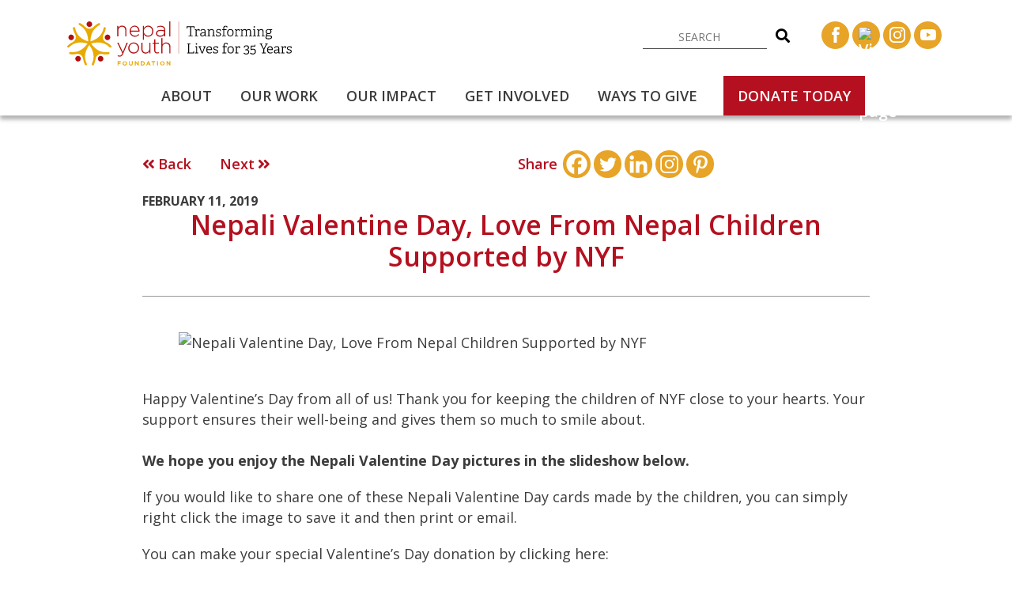

--- FILE ---
content_type: text/html; charset=UTF-8
request_url: https://nepalyouthfoundation.org/nepali-valentine-day-love-from-nepal/
body_size: 19027
content:
<!doctype html>
<html lang="en-US">

<head>

<!-- header banner style -->
	<style>
		.banner {
      position: relative;
      top: 0;
      left: 0;
      width: 100%;
      background-color: #f4a261;
      color: white;
      padding: 15px 20px;
      box-shadow: 0 4px 6px rgba(0, 0, 0, 0.1);
      z-index: 1000;
      display: flex;
      align-items: center;
      justify-content: space-between;
      flex-wrap: wrap;
      height: fit-content;
		flex-direction:column;
    }

    .banner-content {
      max-width: 100%;
		display:flex;
		justify-content:center;
		align-items:center;
		flex-direction:column;
    }
		  .banner-para-wrp{
			  display:flex;
			  align-items:center;
			  justify-content:center;
			  padding-bottom: 30px;
		  }
    .banner h1 {
          margin: 0;
    font-size: 1.5rem;
    font-weight: 700;
    }

    .banner p {
      margin: 5px 0 15px;
      font-size: 1.25rem;
		text-align:center;
		max-width:70%;
    }

    .banner .banner-btn {
          background-color: #264653;
    color: #b71943;
    border: none;
    padding: 10px 20px;
    cursor: pointer !important;
    border-radius: 18px;
    font-size: 1.25rem;
    font-weight: 600;
    }

		.banner .banner-btn:hover {
			background-color: #2a9d8f;
		}

		.banner .close-btn {
			position: absolute;
			right: 20px;
			background: none;
			border: none;
			font-size: 1.5rem;
			color: white;
			cursor: pointer;
			margin-left: 20px;
		}

		.banner .close-btn:hover {
			color: #264653;
		}

		@media (max-width: 768px) {
			.banner-content {
				max-width: 100%;
			}

			.banner h1 {
				font-size: 1.2rem;
			}

			.banner p {
				font-size: 0.9rem;
			}

			.banner button {
				padding: 8px 15px;
				font-size: 0.9rem;
			}

			.banner {
				flex-direction: column;
				align-items: flex-start;
			}
		}
	</style>
<!-- header banner styles end -->
	<meta charset="UTF-8">
	<meta name="viewport" content="width=device-width, initial-scale=1">
	<link rel="profile" href="https://gmpg.org/xfn/11">

	<link rel="icon" href="https://www.nepalyouthfoundation.org/wp-content/themes/nepal-youth-foundation/favicon.ico" type="image/x-icon">
	<link rel="shortcut icon" href="https://www.nepalyouthfoundation.org/wp-content/themes/nepal-youth-foundation/favicon.ico" type="image/x-icon">

	<meta name='robots' content='index, follow, max-image-preview:large, max-snippet:-1, max-video-preview:-1' />
	<style>img:is([sizes="auto" i], [sizes^="auto," i]) { contain-intrinsic-size: 3000px 1500px }</style>
	
	<!-- This site is optimized with the Yoast SEO plugin v26.4 - https://yoast.com/wordpress/plugins/seo/ -->
	<title>Nepali Valentine Day, Love From Nepal Children Supported by NYF</title>
	<meta name="description" content="Nepali Valentine Day, Love From Nepal" />
	<link rel="canonical" href="https://nepalyouthfoundation.org/nepali-valentine-day-love-from-nepal/" />
	<meta property="og:locale" content="en_US" />
	<meta property="og:type" content="article" />
	<meta property="og:title" content="Nepali Valentine Day, Love From Nepal Children Supported by NYF" />
	<meta property="og:description" content="Nepali Valentine Day, Love From Nepal" />
	<meta property="og:url" content="https://nepalyouthfoundation.org/nepali-valentine-day-love-from-nepal/" />
	<meta property="og:site_name" content="Nepal Youth Foundation" />
	<meta property="article:publisher" content="https://www.facebook.com/nepalyouthfoundation" />
	<meta property="article:published_time" content="2019-02-11T19:28:20+00:00" />
	<meta property="article:modified_time" content="2021-11-18T11:41:46+00:00" />
	<meta property="og:image" content="https://nepalyouthfoundation.org/wp-content/uploads/2019/02/IMG_3361-1-507x338.jpg" />
	<meta property="og:image:width" content="507" />
	<meta property="og:image:height" content="338" />
	<meta property="og:image:type" content="image/jpeg" />
	<meta name="author" content="Nepal Youth Foundation" />
	<meta name="twitter:card" content="summary_large_image" />
	<meta name="twitter:creator" content="@nepalyouthfound" />
	<meta name="twitter:site" content="@nepalyouthfound" />
	<meta name="twitter:label1" content="Written by" />
	<meta name="twitter:data1" content="Nepal Youth Foundation" />
	<meta name="twitter:label2" content="Est. reading time" />
	<meta name="twitter:data2" content="1 minute" />
	<script type="application/ld+json" class="yoast-schema-graph">{"@context":"https://schema.org","@graph":[{"@type":"Article","@id":"https://nepalyouthfoundation.org/nepali-valentine-day-love-from-nepal/#article","isPartOf":{"@id":"https://nepalyouthfoundation.org/nepali-valentine-day-love-from-nepal/"},"author":{"name":"Nepal Youth Foundation","@id":"https://nepalyouthfoundation.org/#/schema/person/56c673e11be96830433d9852358baa5a"},"headline":"Nepali Valentine Day, Love From Nepal Children Supported by NYF","datePublished":"2019-02-11T19:28:20+00:00","dateModified":"2021-11-18T11:41:46+00:00","mainEntityOfPage":{"@id":"https://nepalyouthfoundation.org/nepali-valentine-day-love-from-nepal/"},"wordCount":100,"commentCount":12,"publisher":{"@id":"https://nepalyouthfoundation.org/#organization"},"image":{"@id":"https://nepalyouthfoundation.org/nepali-valentine-day-love-from-nepal/#primaryimage"},"thumbnailUrl":"https://nepalyouthfoundation.org/wp-content/uploads/2019/02/IMG_3361-1.jpg","articleSection":["NYF News"],"inLanguage":"en-US","potentialAction":[{"@type":"CommentAction","name":"Comment","target":["https://nepalyouthfoundation.org/nepali-valentine-day-love-from-nepal/#respond"]}]},{"@type":"WebPage","@id":"https://nepalyouthfoundation.org/nepali-valentine-day-love-from-nepal/","url":"https://nepalyouthfoundation.org/nepali-valentine-day-love-from-nepal/","name":"Nepali Valentine Day, Love From Nepal Children Supported by NYF","isPartOf":{"@id":"https://nepalyouthfoundation.org/#website"},"primaryImageOfPage":{"@id":"https://nepalyouthfoundation.org/nepali-valentine-day-love-from-nepal/#primaryimage"},"image":{"@id":"https://nepalyouthfoundation.org/nepali-valentine-day-love-from-nepal/#primaryimage"},"thumbnailUrl":"https://nepalyouthfoundation.org/wp-content/uploads/2019/02/IMG_3361-1.jpg","datePublished":"2019-02-11T19:28:20+00:00","dateModified":"2021-11-18T11:41:46+00:00","description":"Nepali Valentine Day, Love From Nepal","breadcrumb":{"@id":"https://nepalyouthfoundation.org/nepali-valentine-day-love-from-nepal/#breadcrumb"},"inLanguage":"en-US","potentialAction":[{"@type":"ReadAction","target":["https://nepalyouthfoundation.org/nepali-valentine-day-love-from-nepal/"]}]},{"@type":"ImageObject","inLanguage":"en-US","@id":"https://nepalyouthfoundation.org/nepali-valentine-day-love-from-nepal/#primaryimage","url":"https://nepalyouthfoundation.org/wp-content/uploads/2019/02/IMG_3361-1.jpg","contentUrl":"https://nepalyouthfoundation.org/wp-content/uploads/2019/02/IMG_3361-1.jpg","width":2736,"height":1824},{"@type":"BreadcrumbList","@id":"https://nepalyouthfoundation.org/nepali-valentine-day-love-from-nepal/#breadcrumb","itemListElement":[{"@type":"ListItem","position":1,"name":"Home","item":"https://nepalyouthfoundation.org/"},{"@type":"ListItem","position":2,"name":"Newsroom","item":"https://nepalyouthfoundation.org/newsroom/"},{"@type":"ListItem","position":3,"name":"Nepali Valentine Day, Love From Nepal Children Supported by NYF"}]},{"@type":"WebSite","@id":"https://nepalyouthfoundation.org/#website","url":"https://nepalyouthfoundation.org/","name":"Nepal Youth Foundation","description":"We bring hope to impoverished Nepali children by providing what should be every child’s birthright:","publisher":{"@id":"https://nepalyouthfoundation.org/#organization"},"potentialAction":[{"@type":"SearchAction","target":{"@type":"EntryPoint","urlTemplate":"https://nepalyouthfoundation.org/?s={search_term_string}"},"query-input":{"@type":"PropertyValueSpecification","valueRequired":true,"valueName":"search_term_string"}}],"inLanguage":"en-US"},{"@type":"Organization","@id":"https://nepalyouthfoundation.org/#organization","name":"Nepal Youth Foundation","url":"https://nepalyouthfoundation.org/","logo":{"@type":"ImageObject","inLanguage":"en-US","@id":"https://nepalyouthfoundation.org/#/schema/logo/image/","url":"https://nepalyouthfoundation.org/wp-content/uploads/2020/10/Screen-Shot-2020-10-12-at-7.41.33-PM.png","contentUrl":"https://nepalyouthfoundation.org/wp-content/uploads/2020/10/Screen-Shot-2020-10-12-at-7.41.33-PM.png","width":512,"height":256,"caption":"Nepal Youth Foundation"},"image":{"@id":"https://nepalyouthfoundation.org/#/schema/logo/image/"},"sameAs":["https://www.facebook.com/nepalyouthfoundation","https://x.com/nepalyouthfound","https://www.instagram.com/nepalyouthfoundation","https://www.linkedin.com/company/nepal-youth-foundation/","https://www.youtube.com/user/nepalyouthfound","https://en.wikipedia.org/wiki/Nepal_Youth_Foundation"]},{"@type":"Person","@id":"https://nepalyouthfoundation.org/#/schema/person/56c673e11be96830433d9852358baa5a","name":"Nepal Youth Foundation","image":{"@type":"ImageObject","inLanguage":"en-US","@id":"https://nepalyouthfoundation.org/#/schema/person/image/","url":"https://secure.gravatar.com/avatar/926d614a4b27b17ecfd7b92b7d2cfef737f758946aba1d8f3656340bb7c1ee6e?s=96&d=mm&r=g","contentUrl":"https://secure.gravatar.com/avatar/926d614a4b27b17ecfd7b92b7d2cfef737f758946aba1d8f3656340bb7c1ee6e?s=96&d=mm&r=g","caption":"Nepal Youth Foundation"},"url":"https://nepalyouthfoundation.org/author/oke114/"}]}</script>
	<!-- / Yoast SEO plugin. -->


<link rel='dns-prefetch' href='//cdnjs.cloudflare.com' />
<link rel='dns-prefetch' href='//maxcdn.bootstrapcdn.com' />
<link rel='dns-prefetch' href='//cdn.jsdelivr.net' />
<link rel='dns-prefetch' href='//fonts.googleapis.com' />
<link rel="alternate" type="application/rss+xml" title="Nepal Youth Foundation &raquo; Feed" href="https://nepalyouthfoundation.org/feed/" />
<link rel="alternate" type="application/rss+xml" title="Nepal Youth Foundation &raquo; Comments Feed" href="https://nepalyouthfoundation.org/comments/feed/" />
<link rel="alternate" type="application/rss+xml" title="Nepal Youth Foundation &raquo; Nepali Valentine Day, Love From Nepal Children Supported by NYF Comments Feed" href="https://nepalyouthfoundation.org/nepali-valentine-day-love-from-nepal/feed/" />
<script>
window._wpemojiSettings = {"baseUrl":"https:\/\/s.w.org\/images\/core\/emoji\/16.0.1\/72x72\/","ext":".png","svgUrl":"https:\/\/s.w.org\/images\/core\/emoji\/16.0.1\/svg\/","svgExt":".svg","source":{"concatemoji":"https:\/\/nepalyouthfoundation.org\/wp-includes\/js\/wp-emoji-release.min.js?ver=6.8.3"}};
/*! This file is auto-generated */
!function(s,n){var o,i,e;function c(e){try{var t={supportTests:e,timestamp:(new Date).valueOf()};sessionStorage.setItem(o,JSON.stringify(t))}catch(e){}}function p(e,t,n){e.clearRect(0,0,e.canvas.width,e.canvas.height),e.fillText(t,0,0);var t=new Uint32Array(e.getImageData(0,0,e.canvas.width,e.canvas.height).data),a=(e.clearRect(0,0,e.canvas.width,e.canvas.height),e.fillText(n,0,0),new Uint32Array(e.getImageData(0,0,e.canvas.width,e.canvas.height).data));return t.every(function(e,t){return e===a[t]})}function u(e,t){e.clearRect(0,0,e.canvas.width,e.canvas.height),e.fillText(t,0,0);for(var n=e.getImageData(16,16,1,1),a=0;a<n.data.length;a++)if(0!==n.data[a])return!1;return!0}function f(e,t,n,a){switch(t){case"flag":return n(e,"\ud83c\udff3\ufe0f\u200d\u26a7\ufe0f","\ud83c\udff3\ufe0f\u200b\u26a7\ufe0f")?!1:!n(e,"\ud83c\udde8\ud83c\uddf6","\ud83c\udde8\u200b\ud83c\uddf6")&&!n(e,"\ud83c\udff4\udb40\udc67\udb40\udc62\udb40\udc65\udb40\udc6e\udb40\udc67\udb40\udc7f","\ud83c\udff4\u200b\udb40\udc67\u200b\udb40\udc62\u200b\udb40\udc65\u200b\udb40\udc6e\u200b\udb40\udc67\u200b\udb40\udc7f");case"emoji":return!a(e,"\ud83e\udedf")}return!1}function g(e,t,n,a){var r="undefined"!=typeof WorkerGlobalScope&&self instanceof WorkerGlobalScope?new OffscreenCanvas(300,150):s.createElement("canvas"),o=r.getContext("2d",{willReadFrequently:!0}),i=(o.textBaseline="top",o.font="600 32px Arial",{});return e.forEach(function(e){i[e]=t(o,e,n,a)}),i}function t(e){var t=s.createElement("script");t.src=e,t.defer=!0,s.head.appendChild(t)}"undefined"!=typeof Promise&&(o="wpEmojiSettingsSupports",i=["flag","emoji"],n.supports={everything:!0,everythingExceptFlag:!0},e=new Promise(function(e){s.addEventListener("DOMContentLoaded",e,{once:!0})}),new Promise(function(t){var n=function(){try{var e=JSON.parse(sessionStorage.getItem(o));if("object"==typeof e&&"number"==typeof e.timestamp&&(new Date).valueOf()<e.timestamp+604800&&"object"==typeof e.supportTests)return e.supportTests}catch(e){}return null}();if(!n){if("undefined"!=typeof Worker&&"undefined"!=typeof OffscreenCanvas&&"undefined"!=typeof URL&&URL.createObjectURL&&"undefined"!=typeof Blob)try{var e="postMessage("+g.toString()+"("+[JSON.stringify(i),f.toString(),p.toString(),u.toString()].join(",")+"));",a=new Blob([e],{type:"text/javascript"}),r=new Worker(URL.createObjectURL(a),{name:"wpTestEmojiSupports"});return void(r.onmessage=function(e){c(n=e.data),r.terminate(),t(n)})}catch(e){}c(n=g(i,f,p,u))}t(n)}).then(function(e){for(var t in e)n.supports[t]=e[t],n.supports.everything=n.supports.everything&&n.supports[t],"flag"!==t&&(n.supports.everythingExceptFlag=n.supports.everythingExceptFlag&&n.supports[t]);n.supports.everythingExceptFlag=n.supports.everythingExceptFlag&&!n.supports.flag,n.DOMReady=!1,n.readyCallback=function(){n.DOMReady=!0}}).then(function(){return e}).then(function(){var e;n.supports.everything||(n.readyCallback(),(e=n.source||{}).concatemoji?t(e.concatemoji):e.wpemoji&&e.twemoji&&(t(e.twemoji),t(e.wpemoji)))}))}((window,document),window._wpemojiSettings);
</script>
<style id='wp-emoji-styles-inline-css'>

	img.wp-smiley, img.emoji {
		display: inline !important;
		border: none !important;
		box-shadow: none !important;
		height: 1em !important;
		width: 1em !important;
		margin: 0 0.07em !important;
		vertical-align: -0.1em !important;
		background: none !important;
		padding: 0 !important;
	}
</style>
<link rel='stylesheet' id='wp-block-library-css' href='https://nepalyouthfoundation.org/wp-includes/css/dist/block-library/style.min.css?ver=6.8.3' media='all' />
<style id='classic-theme-styles-inline-css'>
/*! This file is auto-generated */
.wp-block-button__link{color:#fff;background-color:#32373c;border-radius:9999px;box-shadow:none;text-decoration:none;padding:calc(.667em + 2px) calc(1.333em + 2px);font-size:1.125em}.wp-block-file__button{background:#32373c;color:#fff;text-decoration:none}
</style>
<style id='safe-svg-svg-icon-style-inline-css'>
.safe-svg-cover{text-align:center}.safe-svg-cover .safe-svg-inside{display:inline-block;max-width:100%}.safe-svg-cover svg{fill:currentColor;height:100%;max-height:100%;max-width:100%;width:100%}

</style>
<style id='global-styles-inline-css'>
:root{--wp--preset--aspect-ratio--square: 1;--wp--preset--aspect-ratio--4-3: 4/3;--wp--preset--aspect-ratio--3-4: 3/4;--wp--preset--aspect-ratio--3-2: 3/2;--wp--preset--aspect-ratio--2-3: 2/3;--wp--preset--aspect-ratio--16-9: 16/9;--wp--preset--aspect-ratio--9-16: 9/16;--wp--preset--color--black: #000000;--wp--preset--color--cyan-bluish-gray: #abb8c3;--wp--preset--color--white: #ffffff;--wp--preset--color--pale-pink: #f78da7;--wp--preset--color--vivid-red: #cf2e2e;--wp--preset--color--luminous-vivid-orange: #ff6900;--wp--preset--color--luminous-vivid-amber: #fcb900;--wp--preset--color--light-green-cyan: #7bdcb5;--wp--preset--color--vivid-green-cyan: #00d084;--wp--preset--color--pale-cyan-blue: #8ed1fc;--wp--preset--color--vivid-cyan-blue: #0693e3;--wp--preset--color--vivid-purple: #9b51e0;--wp--preset--gradient--vivid-cyan-blue-to-vivid-purple: linear-gradient(135deg,rgba(6,147,227,1) 0%,rgb(155,81,224) 100%);--wp--preset--gradient--light-green-cyan-to-vivid-green-cyan: linear-gradient(135deg,rgb(122,220,180) 0%,rgb(0,208,130) 100%);--wp--preset--gradient--luminous-vivid-amber-to-luminous-vivid-orange: linear-gradient(135deg,rgba(252,185,0,1) 0%,rgba(255,105,0,1) 100%);--wp--preset--gradient--luminous-vivid-orange-to-vivid-red: linear-gradient(135deg,rgba(255,105,0,1) 0%,rgb(207,46,46) 100%);--wp--preset--gradient--very-light-gray-to-cyan-bluish-gray: linear-gradient(135deg,rgb(238,238,238) 0%,rgb(169,184,195) 100%);--wp--preset--gradient--cool-to-warm-spectrum: linear-gradient(135deg,rgb(74,234,220) 0%,rgb(151,120,209) 20%,rgb(207,42,186) 40%,rgb(238,44,130) 60%,rgb(251,105,98) 80%,rgb(254,248,76) 100%);--wp--preset--gradient--blush-light-purple: linear-gradient(135deg,rgb(255,206,236) 0%,rgb(152,150,240) 100%);--wp--preset--gradient--blush-bordeaux: linear-gradient(135deg,rgb(254,205,165) 0%,rgb(254,45,45) 50%,rgb(107,0,62) 100%);--wp--preset--gradient--luminous-dusk: linear-gradient(135deg,rgb(255,203,112) 0%,rgb(199,81,192) 50%,rgb(65,88,208) 100%);--wp--preset--gradient--pale-ocean: linear-gradient(135deg,rgb(255,245,203) 0%,rgb(182,227,212) 50%,rgb(51,167,181) 100%);--wp--preset--gradient--electric-grass: linear-gradient(135deg,rgb(202,248,128) 0%,rgb(113,206,126) 100%);--wp--preset--gradient--midnight: linear-gradient(135deg,rgb(2,3,129) 0%,rgb(40,116,252) 100%);--wp--preset--font-size--small: 13px;--wp--preset--font-size--medium: 20px;--wp--preset--font-size--large: 36px;--wp--preset--font-size--x-large: 42px;--wp--preset--spacing--20: 0.44rem;--wp--preset--spacing--30: 0.67rem;--wp--preset--spacing--40: 1rem;--wp--preset--spacing--50: 1.5rem;--wp--preset--spacing--60: 2.25rem;--wp--preset--spacing--70: 3.38rem;--wp--preset--spacing--80: 5.06rem;--wp--preset--shadow--natural: 6px 6px 9px rgba(0, 0, 0, 0.2);--wp--preset--shadow--deep: 12px 12px 50px rgba(0, 0, 0, 0.4);--wp--preset--shadow--sharp: 6px 6px 0px rgba(0, 0, 0, 0.2);--wp--preset--shadow--outlined: 6px 6px 0px -3px rgba(255, 255, 255, 1), 6px 6px rgba(0, 0, 0, 1);--wp--preset--shadow--crisp: 6px 6px 0px rgba(0, 0, 0, 1);}:where(.is-layout-flex){gap: 0.5em;}:where(.is-layout-grid){gap: 0.5em;}body .is-layout-flex{display: flex;}.is-layout-flex{flex-wrap: wrap;align-items: center;}.is-layout-flex > :is(*, div){margin: 0;}body .is-layout-grid{display: grid;}.is-layout-grid > :is(*, div){margin: 0;}:where(.wp-block-columns.is-layout-flex){gap: 2em;}:where(.wp-block-columns.is-layout-grid){gap: 2em;}:where(.wp-block-post-template.is-layout-flex){gap: 1.25em;}:where(.wp-block-post-template.is-layout-grid){gap: 1.25em;}.has-black-color{color: var(--wp--preset--color--black) !important;}.has-cyan-bluish-gray-color{color: var(--wp--preset--color--cyan-bluish-gray) !important;}.has-white-color{color: var(--wp--preset--color--white) !important;}.has-pale-pink-color{color: var(--wp--preset--color--pale-pink) !important;}.has-vivid-red-color{color: var(--wp--preset--color--vivid-red) !important;}.has-luminous-vivid-orange-color{color: var(--wp--preset--color--luminous-vivid-orange) !important;}.has-luminous-vivid-amber-color{color: var(--wp--preset--color--luminous-vivid-amber) !important;}.has-light-green-cyan-color{color: var(--wp--preset--color--light-green-cyan) !important;}.has-vivid-green-cyan-color{color: var(--wp--preset--color--vivid-green-cyan) !important;}.has-pale-cyan-blue-color{color: var(--wp--preset--color--pale-cyan-blue) !important;}.has-vivid-cyan-blue-color{color: var(--wp--preset--color--vivid-cyan-blue) !important;}.has-vivid-purple-color{color: var(--wp--preset--color--vivid-purple) !important;}.has-black-background-color{background-color: var(--wp--preset--color--black) !important;}.has-cyan-bluish-gray-background-color{background-color: var(--wp--preset--color--cyan-bluish-gray) !important;}.has-white-background-color{background-color: var(--wp--preset--color--white) !important;}.has-pale-pink-background-color{background-color: var(--wp--preset--color--pale-pink) !important;}.has-vivid-red-background-color{background-color: var(--wp--preset--color--vivid-red) !important;}.has-luminous-vivid-orange-background-color{background-color: var(--wp--preset--color--luminous-vivid-orange) !important;}.has-luminous-vivid-amber-background-color{background-color: var(--wp--preset--color--luminous-vivid-amber) !important;}.has-light-green-cyan-background-color{background-color: var(--wp--preset--color--light-green-cyan) !important;}.has-vivid-green-cyan-background-color{background-color: var(--wp--preset--color--vivid-green-cyan) !important;}.has-pale-cyan-blue-background-color{background-color: var(--wp--preset--color--pale-cyan-blue) !important;}.has-vivid-cyan-blue-background-color{background-color: var(--wp--preset--color--vivid-cyan-blue) !important;}.has-vivid-purple-background-color{background-color: var(--wp--preset--color--vivid-purple) !important;}.has-black-border-color{border-color: var(--wp--preset--color--black) !important;}.has-cyan-bluish-gray-border-color{border-color: var(--wp--preset--color--cyan-bluish-gray) !important;}.has-white-border-color{border-color: var(--wp--preset--color--white) !important;}.has-pale-pink-border-color{border-color: var(--wp--preset--color--pale-pink) !important;}.has-vivid-red-border-color{border-color: var(--wp--preset--color--vivid-red) !important;}.has-luminous-vivid-orange-border-color{border-color: var(--wp--preset--color--luminous-vivid-orange) !important;}.has-luminous-vivid-amber-border-color{border-color: var(--wp--preset--color--luminous-vivid-amber) !important;}.has-light-green-cyan-border-color{border-color: var(--wp--preset--color--light-green-cyan) !important;}.has-vivid-green-cyan-border-color{border-color: var(--wp--preset--color--vivid-green-cyan) !important;}.has-pale-cyan-blue-border-color{border-color: var(--wp--preset--color--pale-cyan-blue) !important;}.has-vivid-cyan-blue-border-color{border-color: var(--wp--preset--color--vivid-cyan-blue) !important;}.has-vivid-purple-border-color{border-color: var(--wp--preset--color--vivid-purple) !important;}.has-vivid-cyan-blue-to-vivid-purple-gradient-background{background: var(--wp--preset--gradient--vivid-cyan-blue-to-vivid-purple) !important;}.has-light-green-cyan-to-vivid-green-cyan-gradient-background{background: var(--wp--preset--gradient--light-green-cyan-to-vivid-green-cyan) !important;}.has-luminous-vivid-amber-to-luminous-vivid-orange-gradient-background{background: var(--wp--preset--gradient--luminous-vivid-amber-to-luminous-vivid-orange) !important;}.has-luminous-vivid-orange-to-vivid-red-gradient-background{background: var(--wp--preset--gradient--luminous-vivid-orange-to-vivid-red) !important;}.has-very-light-gray-to-cyan-bluish-gray-gradient-background{background: var(--wp--preset--gradient--very-light-gray-to-cyan-bluish-gray) !important;}.has-cool-to-warm-spectrum-gradient-background{background: var(--wp--preset--gradient--cool-to-warm-spectrum) !important;}.has-blush-light-purple-gradient-background{background: var(--wp--preset--gradient--blush-light-purple) !important;}.has-blush-bordeaux-gradient-background{background: var(--wp--preset--gradient--blush-bordeaux) !important;}.has-luminous-dusk-gradient-background{background: var(--wp--preset--gradient--luminous-dusk) !important;}.has-pale-ocean-gradient-background{background: var(--wp--preset--gradient--pale-ocean) !important;}.has-electric-grass-gradient-background{background: var(--wp--preset--gradient--electric-grass) !important;}.has-midnight-gradient-background{background: var(--wp--preset--gradient--midnight) !important;}.has-small-font-size{font-size: var(--wp--preset--font-size--small) !important;}.has-medium-font-size{font-size: var(--wp--preset--font-size--medium) !important;}.has-large-font-size{font-size: var(--wp--preset--font-size--large) !important;}.has-x-large-font-size{font-size: var(--wp--preset--font-size--x-large) !important;}
:where(.wp-block-post-template.is-layout-flex){gap: 1.25em;}:where(.wp-block-post-template.is-layout-grid){gap: 1.25em;}
:where(.wp-block-columns.is-layout-flex){gap: 2em;}:where(.wp-block-columns.is-layout-grid){gap: 2em;}
:root :where(.wp-block-pullquote){font-size: 1.5em;line-height: 1.6;}
</style>
<link rel='stylesheet' id='wp-event-manager-frontend-css' href='https://nepalyouthfoundation.org/wp-content/plugins/wp-event-manager/assets/css/frontend.min.css?ver=6.8.3' media='all' />
<link rel='stylesheet' id='wp-event-manager-jquery-ui-css-css' href='https://nepalyouthfoundation.org/wp-content/plugins/wp-event-manager/assets/js/jquery-ui/jquery-ui.css?ver=6.8.3' media='all' />
<link rel='stylesheet' id='wp-event-manager-jquery-timepicker-css-css' href='https://nepalyouthfoundation.org/wp-content/plugins/wp-event-manager/assets/js/jquery-timepicker/jquery.timepicker.min.css?ver=6.8.3' media='all' />
<link rel='stylesheet' id='wp-event-manager-grid-style-css' href='https://nepalyouthfoundation.org/wp-content/plugins/wp-event-manager/assets/css/wpem-grid.min.css?ver=6.8.3' media='all' />
<link rel='stylesheet' id='wp-event-manager-font-style-css' href='https://nepalyouthfoundation.org/wp-content/plugins/wp-event-manager/assets/fonts/style.css?ver=6.8.3' media='all' />
<link rel='stylesheet' id='nepal-youth-foundation-style-css' href='https://nepalyouthfoundation.org/wp-content/themes/nepal-youth-foundation/style.css?ver=1.0.0' media='all' />
<link rel='stylesheet' id='bootstrap-style-css' href='https://maxcdn.bootstrapcdn.com/bootstrap/4.5.2/css/bootstrap.min.css?ver=6.8.3' media='all' />
<link rel='stylesheet' id='fontawesome-style-css' href='https://cdn.jsdelivr.net/npm/@fortawesome/fontawesome-free@5.15/css/all.css?ver=6.8.3' media='all' />
<link rel='stylesheet' id='google-font-style-css' href='https://fonts.googleapis.com/css2?family=Open+Sans%3Awght%40300%3B400%3B600%3B700&#038;display=swap&#038;ver=6.8.3' media='all' />
<link rel='stylesheet' id='nyf-custom-style-css' href='https://nepalyouthfoundation.org/wp-content/themes/nepal-youth-foundation/assets/css/style.css?ver=1768021932' media='all' />
<link rel='stylesheet' id='dflip-style-css' href='https://nepalyouthfoundation.org/wp-content/plugins/3d-flipbook-dflip-lite/assets/css/dflip.min.css?ver=2.4.20' media='all' />
<link rel='stylesheet' id='heateor_sss_frontend_css-css' href='https://nepalyouthfoundation.org/wp-content/plugins/sassy-social-share/public/css/sassy-social-share-public.css?ver=3.3.79' media='all' />
<style id='heateor_sss_frontend_css-inline-css'>
.heateor_sss_button_instagram span.heateor_sss_svg,a.heateor_sss_instagram span.heateor_sss_svg{background:radial-gradient(circle at 30% 107%,#fdf497 0,#fdf497 5%,#fd5949 45%,#d6249f 60%,#285aeb 90%)}div.heateor_sss_horizontal_sharing a.heateor_sss_button_instagram span{background:#e7a427!important;}div.heateor_sss_standard_follow_icons_container a.heateor_sss_button_instagram span{background:#e7a427}div.heateor_sss_horizontal_sharing a.heateor_sss_button_instagram span:hover{background:#b4101f!important;}div.heateor_sss_standard_follow_icons_container a.heateor_sss_button_instagram span:hover{background:#b4101f}.heateor_sss_horizontal_sharing .heateor_sss_svg,.heateor_sss_standard_follow_icons_container .heateor_sss_svg{background-color:#e7a427!important;background:#e7a427!important;color:#fff;border-width:0px;border-style:solid;border-color:transparent}div.heateor_sss_horizontal_sharing span.heateor_sss_svg svg:hover path:not(.heateor_sss_no_fill),div.heateor_sss_horizontal_sharing span.heateor_sss_svg svg:hover ellipse, div.heateor_sss_horizontal_sharing span.heateor_sss_svg svg:hover circle, div.heateor_sss_horizontal_sharing span.heateor_sss_svg svg:hover polygon, div.heateor_sss_horizontal_sharing span.heateor_sss_svg svg:hover rect:not(.heateor_sss_no_fill){fill:#fff}div.heateor_sss_horizontal_sharing span.heateor_sss_svg svg:hover path.heateor_sss_svg_stroke, div.heateor_sss_horizontal_sharing span.heateor_sss_svg svg:hover rect.heateor_sss_svg_stroke{stroke:#fff}.heateor_sss_horizontal_sharing span.heateor_sss_svg:hover,.heateor_sss_standard_follow_icons_container span.heateor_sss_svg:hover{background-color:#b4101f!important;background:#b4101f!importantcolor:#fff;border-color:transparent;}.heateor_sss_vertical_sharing span.heateor_sss_svg,.heateor_sss_floating_follow_icons_container span.heateor_sss_svg{color:#fff;border-width:0px;border-style:solid;border-color:transparent;}.heateor_sss_vertical_sharing span.heateor_sss_svg:hover,.heateor_sss_floating_follow_icons_container span.heateor_sss_svg:hover{border-color:transparent;}@media screen and (max-width:783px) {.heateor_sss_vertical_sharing{display:none!important}}
</style>
<script src="https://nepalyouthfoundation.org/wp-includes/js/jquery/jquery.min.js?ver=3.7.1" id="jquery-core-js"></script>
<script src="https://nepalyouthfoundation.org/wp-includes/js/jquery/jquery-migrate.min.js?ver=3.4.1" id="jquery-migrate-js"></script>
<script id="newsroom-js-extra">
var newsroom_obj = {"ajax_url":"https:\/\/nepalyouthfoundation.org\/wp-admin\/admin-ajax.php","posts":"{\"page\":0,\"name\":\"nepali-valentine-day-love-from-nepal\",\"error\":\"\",\"m\":\"\",\"p\":0,\"post_parent\":\"\",\"subpost\":\"\",\"subpost_id\":\"\",\"attachment\":\"\",\"attachment_id\":0,\"pagename\":\"\",\"page_id\":0,\"second\":\"\",\"minute\":\"\",\"hour\":\"\",\"day\":0,\"monthnum\":0,\"year\":0,\"w\":0,\"category_name\":\"\",\"tag\":\"\",\"cat\":\"\",\"tag_id\":\"\",\"author\":\"\",\"author_name\":\"\",\"feed\":\"\",\"tb\":\"\",\"paged\":0,\"meta_key\":\"\",\"meta_value\":\"\",\"preview\":\"\",\"s\":\"\",\"sentence\":\"\",\"title\":\"\",\"fields\":\"all\",\"menu_order\":\"\",\"embed\":\"\",\"category__in\":[],\"category__not_in\":[],\"category__and\":[],\"post__in\":[],\"post__not_in\":[],\"post_name__in\":[],\"tag__in\":[],\"tag__not_in\":[],\"tag__and\":[],\"tag_slug__in\":[],\"tag_slug__and\":[],\"post_parent__in\":[],\"post_parent__not_in\":[],\"author__in\":[],\"author__not_in\":[],\"search_columns\":[],\"ignore_sticky_posts\":false,\"suppress_filters\":false,\"cache_results\":true,\"update_post_term_cache\":true,\"update_menu_item_cache\":false,\"lazy_load_term_meta\":true,\"update_post_meta_cache\":true,\"post_type\":\"\",\"posts_per_page\":9,\"nopaging\":false,\"comments_per_page\":\"50\",\"no_found_rows\":false,\"order\":\"DESC\"}","current_page":"1","max_page":"0","walls_nonce":"e9406b0ed4","walls_per_page":"10"};
</script>
<script src="https://nepalyouthfoundation.org/wp-content/themes/nepal-youth-foundation/assets/js/newsroom.js?ver=6.0.1768021932" id="newsroom-js"></script>
<link rel="https://api.w.org/" href="https://nepalyouthfoundation.org/wp-json/" /><link rel="alternate" title="JSON" type="application/json" href="https://nepalyouthfoundation.org/wp-json/wp/v2/posts/10162" /><link rel="EditURI" type="application/rsd+xml" title="RSD" href="https://nepalyouthfoundation.org/xmlrpc.php?rsd" />
<meta name="generator" content="WordPress 6.8.3" />
<link rel='shortlink' href='https://nepalyouthfoundation.org/?p=10162' />
<link rel="alternate" title="oEmbed (JSON)" type="application/json+oembed" href="https://nepalyouthfoundation.org/wp-json/oembed/1.0/embed?url=https%3A%2F%2Fnepalyouthfoundation.org%2Fnepali-valentine-day-love-from-nepal%2F" />
<link rel="alternate" title="oEmbed (XML)" type="text/xml+oembed" href="https://nepalyouthfoundation.org/wp-json/oembed/1.0/embed?url=https%3A%2F%2Fnepalyouthfoundation.org%2Fnepali-valentine-day-love-from-nepal%2F&#038;format=xml" />
<link rel="pingback" href="https://nepalyouthfoundation.org/xmlrpc.php"><style>.recentcomments a{display:inline !important;padding:0 !important;margin:0 !important;}</style><link rel="icon" href="https://nepalyouthfoundation.org/wp-content/uploads/2022/04/cropped-favicon-32x32.png" sizes="32x32" />
<link rel="icon" href="https://nepalyouthfoundation.org/wp-content/uploads/2022/04/cropped-favicon-192x192.png" sizes="192x192" />
<link rel="apple-touch-icon" href="https://nepalyouthfoundation.org/wp-content/uploads/2022/04/cropped-favicon-180x180.png" />
<meta name="msapplication-TileImage" content="https://nepalyouthfoundation.org/wp-content/uploads/2022/04/cropped-favicon-270x270.png" />
		<style id="wp-custom-css">
			.founders-popup {
	overflow-y: auto;
}

.founders-popup .modal-content {
	padding-top: 2rem;
}

.founders-popup .modal-dialog {
	margin: 1.75rem auto !important;
}

#exampleModal .modal-dialog{
	margin-top:unset;
	top:50%;
	transform:translatey(-50%);
}
.post-img img{
	object-fit:contain;
	padding:10px;
}
#exampleModal .modal-header h5{
	padding-right:25px;
}
.modal-header .close{
	padding:0;
	margin:0;
}
.featured  .slider{
	background-color:transparent;
}		</style>
			<!-- Global site tag (gtag.js) - Google Analytics -->
	<script async src="https://www.googletagmanager.com/gtag/js?id=G-LN05H25ZJG"></script>
	<script>
		window.dataLayer = window.dataLayer || [];

		function gtag() {
			dataLayer.push(arguments);
		}
		gtag('js', new Date());

		gtag('config', 'G-LN05H25ZJG');
	</script>
<script>
  window.onload = function() {
    document.querySelector('.hero-section.nyf-banner-slider').style.display = 'block';
 document.querySelector('.featured').style.display = 'block';
  };
</script>
	<!--<script type="text/javascript" src="https://www.bugherd.com/sidebarv2.js?apikey=vszzfyurh8bjhzn4jchvna" async="true"></script> -->
	<link rel="stylesheet" type="text/css" href="//cdn.jsdelivr.net/npm/slick-carousel@1.8.1/slick/slick.css" />
	<script src="https://sky.blackbaudcdn.net/static/og-web-loader/1/main.js" data-envid="p-9V86F0aBv0GLsC9Ad2Y73A"></script>
</head>

<body class="wp-singular post-template-default single single-post postid-10162 single-format-standard wp-theme-nepal-youth-foundation nepal-youth-foundation-2021">
	
	
	

	<div id="page" class="site">
		<a class="skip-link screen-reader-text" href="#content">Skip to content</a>

		<header class="main-head position-relative">
    <div class="container d-flex justify-content-between align-items-center align-items-md-start flex-wrap">
        <div class="logo">
            <a class="navbar-brand" href="https://nepalyouthfoundation.org">
                <img src="https://nepalyouthfoundation.org/wp-content/uploads/2025/10/NYF_logo_35.svg" alt="">
            </a>
        </div>
        <div class="social-search d-flex align-items-center mt-1">
			<!-- For Mobile Search -->
			<div class="mobile-search d-lg-none d-block">
				<button class="search-button">
					<i class="fas fa-search"></i>
				</button>
				<form role="search" method="get" class="search-form" action="https://nepalyouthfoundation.org/">
					<i class="fa fa-times" onclick="this.parentElement.classList.remove('show-form');"></i>
					<input type="search" class="text-center border-0 search-field" placeholder="SEARCH" value="" name="s">
					<button type="submit"><i class="fas fa-search"></i></button>
				</form>
			</div>   
			<!-- Desktop Search -->
            <div class="search-box mr-4 d-none d-lg-block">
                <form role="search" method="get" class="search-form" action="https://nepalyouthfoundation.org/">
                    <input type="search" class="text-center border-0" placeholder="SEARCH" value="" name="s">
					<button type="submit"><i class="fas fa-search"></i></button>
                </form>
            </div><!-- /search-box -->
                        <div class="social-links d-flex">
                                    <a href="https://facebook.com/nepalyouthfoundation" target="_blank" class="rounded-circle d-flex align-items-center justify-content-center text-white mr-1">
                        <img src="https://nepalyouthfoundation.org/wp-content/uploads/2021/09/Icon18.svg"  alt="Visit our Facebook page" width="20" height="20">
                    </a>
                                    <a href="https://www.linkedin.com/company/nepal-youth-foundation" target="_blank" class="rounded-circle d-flex align-items-center justify-content-center text-white mr-1">
                        <img src="https://nepalyouthfoundation.org/wp-content/uploads/2021/09/Icon20.svg"  alt="Visit our LinkedIn page" width="20" height="20">
                    </a>
                                    <a href="https://www.instagram.com/nepalyouthfoundation/" target="_blank" class="rounded-circle d-flex align-items-center justify-content-center text-white mr-1">
                        <img src="https://nepalyouthfoundation.org/wp-content/uploads/2021/09/Icon21.svg"  alt="Visit our Instagram page" width="20" height="20">
                    </a>
                                    <a href="https://youtube.com/nepalyouthfound" target="_blank" class="rounded-circle d-flex align-items-center justify-content-center text-white mr-1">
                        <img src="https://nepalyouthfoundation.org/wp-content/uploads/2021/09/Icon22.svg"  alt="Visit our YouTube Channel" width="20" height="20">
                    </a>
                            </div><!-- /social-links -->
                    </div><!-- /social-search -->
        <button class="navbar-toggler" type="button" data-toggle="collapse" data-target="#collapsibleNavbar"><i class="fas fa-bars"></i></button>
        <nav class="navbar navbar-expand-lg w-100 mt-2 p-0" role="navigation">
            <div id="collapsibleNavbar" class="collapse navbar-collapse"><ul id="menu-main-menu" class="navbar-nav justify-content-center main-nav w-100 text-uppercase" itemscope itemtype="http://www.schema.org/SiteNavigationElement"><li  id="menu-item-13949" class="menu-item menu-item-type-custom menu-item-object-custom menu-item-has-children dropdown menu-item-13949 nav-item"><a href="#" data-toggle="dropdown" aria-haspopup="true" aria-expanded="false" class="dropdown-toggle nav-link" id="menu-item-dropdown-13949"><span itemprop="name">About</span></a>
<ul class="dropdown-menu" aria-labelledby="menu-item-dropdown-13949">
	<li  id="menu-item-15368" class="menu-item menu-item-type-post_type menu-item-object-page menu-item-15368 nav-item"><a itemprop="url" href="https://nepalyouthfoundation.org/about-nepal-youth-foundation/" class="dropdown-item"><span itemprop="name">About NYF</span></a></li>
	<li  id="menu-item-15369" class="menu-item menu-item-type-post_type menu-item-object-page menu-item-15369 nav-item"><a itemprop="url" href="https://nepalyouthfoundation.org/our-mission/" class="dropdown-item"><span itemprop="name">Our Mission &#038; Philosophy</span></a></li>
	<li  id="menu-item-22171" class="menu-item menu-item-type-post_type menu-item-object-page menu-item-22171 nav-item"><a itemprop="url" href="https://nepalyouthfoundation.org/in-memoriam-olga-murray/" class="dropdown-item"><span itemprop="name">In Memoriam: Olga Murray</span></a></li>
	<li  id="menu-item-15370" class="menu-item menu-item-type-post_type menu-item-object-page menu-item-15370 nav-item"><a itemprop="url" href="https://nepalyouthfoundation.org/board-of-director/" class="dropdown-item"><span itemprop="name">Board of Directors</span></a></li>
	<li  id="menu-item-100542" class="menu-item menu-item-type-post_type menu-item-object-page menu-item-100542 nav-item"><a itemprop="url" href="https://nepalyouthfoundation.org/nyf-team/" class="dropdown-item"><span itemprop="name">Team</span></a></li>
	<li  id="menu-item-14164" class="menu-item menu-item-type-custom menu-item-object-custom menu-item-14164 nav-item"><a itemprop="url" href="/financials-page/" class="dropdown-item"><span itemprop="name">Financials</span></a></li>
	<li  id="menu-item-13953" class="menu-item menu-item-type-custom menu-item-object-custom menu-item-13953 nav-item"><a itemprop="url" href="/contact-page/" class="dropdown-item"><span itemprop="name">Contact</span></a></li>
</ul>
</li>
<li  id="menu-item-13950" class="menu-item menu-item-type-custom menu-item-object-custom menu-item-13950 nav-item"><a itemprop="url" href="/our-work/" class="nav-link"><span itemprop="name">Our Work</span></a></li>
<li  id="menu-item-13951" class="menu-item menu-item-type-custom menu-item-object-custom menu-item-has-children dropdown menu-item-13951 nav-item"><a href="#" data-toggle="dropdown" aria-haspopup="true" aria-expanded="false" class="dropdown-toggle nav-link" id="menu-item-dropdown-13951"><span itemprop="name">Our Impact</span></a>
<ul class="dropdown-menu" aria-labelledby="menu-item-dropdown-13951">
	<li  id="menu-item-90568" class="menu-item menu-item-type-post_type menu-item-object-page current_page_parent menu-item-90568 nav-item"><a itemprop="url" href="https://nepalyouthfoundation.org/newsroom/" class="dropdown-item"><span itemprop="name">Blog</span></a></li>
	<li  id="menu-item-14166" class="menu-item menu-item-type-custom menu-item-object-custom menu-item-14166 nav-item"><a itemprop="url" href="/newsletter/" class="dropdown-item"><span itemprop="name">Newsletters</span></a></li>
	<li  id="menu-item-14165" class="menu-item menu-item-type-custom menu-item-object-custom menu-item-14165 nav-item"><a itemprop="url" href="/annual-report/" class="dropdown-item"><span itemprop="name">Annual Reports</span></a></li>
	<li  id="menu-item-78967" class="menu-item menu-item-type-post_type menu-item-object-page menu-item-78967 nav-item"><a itemprop="url" href="https://nepalyouthfoundation.org/celebrating-35-years-of-nyf/" class="dropdown-item"><span itemprop="name">Celebrating 35 Years of NYF</span></a></li>
</ul>
</li>
<li  id="menu-item-13954" class="menu-item menu-item-type-custom menu-item-object-custom menu-item-has-children dropdown menu-item-13954 nav-item"><a href="#" data-toggle="dropdown" aria-haspopup="true" aria-expanded="false" class="dropdown-toggle nav-link" id="menu-item-dropdown-13954"><span itemprop="name">Get Involved</span></a>
<ul class="dropdown-menu" aria-labelledby="menu-item-dropdown-13954">
	<li  id="menu-item-14177" class="menu-item menu-item-type-custom menu-item-object-custom menu-item-14177 nav-item"><a itemprop="url" href="/donate-online/" class="dropdown-item"><span itemprop="name">Donate Today</span></a></li>
	<li  id="menu-item-14163" class="menu-item menu-item-type-post_type menu-item-object-page menu-item-14163 nav-item"><a itemprop="url" href="https://nepalyouthfoundation.org/our-valued-partners/" class="dropdown-item"><span itemprop="name">Become A Partner</span></a></li>
	<li  id="menu-item-13952" class="menu-item menu-item-type-custom menu-item-object-custom menu-item-13952 nav-item"><a itemprop="url" href="/events/" class="dropdown-item"><span itemprop="name">Attend An Event</span></a></li>
	<li  id="menu-item-15255" class="menu-item menu-item-type-post_type menu-item-object-page menu-item-15255 nav-item"><a itemprop="url" href="https://nepalyouthfoundation.org/ways-to-support-nyf/" class="dropdown-item"><span itemprop="name">Ways to Support NYF</span></a></li>
	<li  id="menu-item-20691" class="menu-item menu-item-type-post_type menu-item-object-page menu-item-20691 nav-item"><a itemprop="url" href="https://nepalyouthfoundation.org/annual-giving-circle/" class="dropdown-item"><span itemprop="name">Annual Giving Circle</span></a></li>
	<li  id="menu-item-14184" class="menu-item menu-item-type-custom menu-item-object-custom menu-item-14184 nav-item"><a itemprop="url" href="/sponsor-a-student/" class="dropdown-item"><span itemprop="name">Sponsor a Student</span></a></li>
	<li  id="menu-item-14179" class="menu-item menu-item-type-custom menu-item-object-custom menu-item-14179 nav-item"><a itemprop="url" href="/start-a-fundraiser/" class="dropdown-item"><span itemprop="name">Start a Fundraiser</span></a></li>
</ul>
</li>
<li  id="menu-item-90626" class="menu-item menu-item-type-custom menu-item-object-custom menu-item-has-children dropdown menu-item-90626 nav-item"><a href="#" data-toggle="dropdown" aria-haspopup="true" aria-expanded="false" class="dropdown-toggle nav-link" id="menu-item-dropdown-90626"><span itemprop="name">Ways to Give</span></a>
<ul class="dropdown-menu" aria-labelledby="menu-item-dropdown-90626">
	<li  id="menu-item-13956" class="menu-item menu-item-type-custom menu-item-object-custom menu-item-13956 nav-item"><a itemprop="url" href="/donate-online/" class="dropdown-item"><span itemprop="name">Donate Online</span></a></li>
	<li  id="menu-item-39494" class="menu-item menu-item-type-post_type menu-item-object-page menu-item-39494 nav-item"><a itemprop="url" href="https://nepalyouthfoundation.org/ecards/" class="dropdown-item"><span itemprop="name">Send an eCard!</span></a></li>
	<li  id="menu-item-13957" class="menu-item menu-item-type-custom menu-item-object-custom menu-item-13957 nav-item"><a itemprop="url" href="https://www.freewill.com/smartgiving/nepalyouthfoundation?utm_source=partner&#038;utm_medium=website&#038;utm_campaign=nepalyouthfoundation_waystogivepg_gr&#038;product=STOCK_GIFT" class="dropdown-item"><span itemprop="name">Donate Stock</span></a></li>
	<li  id="menu-item-22173" class="menu-item menu-item-type-custom menu-item-object-custom menu-item-22173 nav-item"><a itemprop="url" href="https://www.freewill.com/smartgiving/nepalyouthfoundation?utm_source=partner&#038;utm_medium=website&#038;utm_campaign=nepalyouthfoundation_waystogivepg_gr&#038;product=QCD" class="dropdown-item"><span itemprop="name">Give through your IRA</span></a></li>
	<li  id="menu-item-22174" class="menu-item menu-item-type-custom menu-item-object-custom menu-item-22174 nav-item"><a itemprop="url" href="https://www.freewill.com/smartgiving/nepalyouthfoundation?utm_source=partner&#038;utm_medium=website&#038;utm_campaign=nepalyouthfoundation_waystogivepg_gr&#038;product=DAF" class="dropdown-item"><span itemprop="name">Give from your Donor-Advised Fund</span></a></li>
	<li  id="menu-item-13958" class="menu-item menu-item-type-custom menu-item-object-custom menu-item-13958 nav-item"><a itemprop="url" href="https://legacy.nepalyouthfoundation.org/" class="dropdown-item"><span itemprop="name">Planned Giving</span></a></li>
	<li  id="menu-item-22172" class="menu-item menu-item-type-post_type menu-item-object-page menu-item-22172 nav-item"><a itemprop="url" href="https://nepalyouthfoundation.org/smart-giving/" class="dropdown-item"><span itemprop="name">Tax-Savvy Giving</span></a></li>
	<li  id="menu-item-14185" class="menu-item menu-item-type-custom menu-item-object-custom menu-item-14185 nav-item"><a itemprop="url" href="/workplace-giving" class="dropdown-item"><span itemprop="name">Workplace Giving</span></a></li>
	<li  id="menu-item-18161" class="menu-item menu-item-type-post_type menu-item-object-page dropdown menu-item-18161 nav-item"><a itemprop="url" href="https://nepalyouthfoundation.org/recurring-gifts/" class="dropdown-item"><span itemprop="name">Recurring Gifts</span></a></li>
	<li  id="menu-item-15242" class="menu-item menu-item-type-post_type menu-item-object-page menu-item-15242 nav-item"><a itemprop="url" href="https://nepalyouthfoundation.org/donate-to-nyf-today/" class="dropdown-item"><span itemprop="name">More Ways to Give</span></a></li>
</ul>
</li>
<li  id="menu-item-13955" class="btn-donate menu-item menu-item-type-custom menu-item-object-custom menu-item-13955 nav-item"><a itemprop="url" href="https://nepalyouthfoundation.org/donate-online/" class="nav-link"><span itemprop="name">Donate Today</span></a></li>
</ul></div>        </nav>
        
    </div><!-- /container -->
</header><!-- /main-head -->
		<div id="content" class="site-content">
			<div id="primary" class="content-area">
				<main id="main" class="site-main" role="main">
	<section class="inner-page container py-4 pb-lg-5">
		<div class="row justify-content-center mt-4 blog-detail">
			<div class="col-lg-10 pb-3">
				<div class="row">
					<div class="col-md-6 btns mb-4">
						
	<nav class="navigation post-navigation" aria-label="Posts">
		<h2 class="screen-reader-text">Post navigation</h2>
		<div class="nav-links"><div class="nav-previous"><a href="https://nepalyouthfoundation.org/durga/" rel="prev"><span class="nav-subtitle font-semibold mr-2"><i class="fas fa-angle-double-left mr-1"></i>Back</span></a></div><div class="nav-next"><a href="https://nepalyouthfoundation.org/girlpower-stories-year-international-womens-day/" rel="next"><span class="nav-subtitle font-semibold ml-2">Next<i class="fas fa-angle-double-right ml-1"></i></span></a></div></div>
	</nav>					</div>
					<div class="col-md-6">
						Share <div class="heateor_sss_sharing_container heateor_sss_horizontal_sharing" data-heateor-ss-offset="0" data-heateor-sss-href='https://nepalyouthfoundation.org/nepali-valentine-day-love-from-nepal/'><div class="heateor_sss_sharing_ul"><a aria-label="Facebook" class="heateor_sss_facebook" href="https://www.facebook.com/sharer/sharer.php?u=https%3A%2F%2Fnepalyouthfoundation.org%2Fnepali-valentine-day-love-from-nepal%2F" title="Facebook" rel="nofollow noopener" target="_blank" style="font-size:32px!important;box-shadow:none;display:inline-block;vertical-align:middle"><span class="heateor_sss_svg" style="background-color:#0765FE;width:35px;height:35px;border-radius:999px;display:inline-block;opacity:1;float:left;font-size:32px;box-shadow:none;display:inline-block;font-size:16px;padding:0 4px;vertical-align:middle;background-repeat:repeat;overflow:hidden;padding:0;cursor:pointer;box-sizing:content-box"><svg style="display:block;border-radius:999px;" focusable="false" aria-hidden="true" xmlns="http://www.w3.org/2000/svg" width="100%" height="100%" viewBox="0 0 32 32"><path fill="#fff" d="M28 16c0-6.627-5.373-12-12-12S4 9.373 4 16c0 5.628 3.875 10.35 9.101 11.647v-7.98h-2.474V16H13.1v-1.58c0-4.085 1.849-5.978 5.859-5.978.76 0 2.072.15 2.608.298v3.325c-.283-.03-.775-.045-1.386-.045-1.967 0-2.728.745-2.728 2.683V16h3.92l-.673 3.667h-3.247v8.245C23.395 27.195 28 22.135 28 16Z"></path></svg></span></a><a aria-label="Twitter" class="heateor_sss_button_twitter" href="https://twitter.com/intent/tweet?text=Nepali%20Valentine%20Day%2C%20Love%20From%20Nepal%20Children%20Supported%20by%20NYF&url=https%3A%2F%2Fnepalyouthfoundation.org%2Fnepali-valentine-day-love-from-nepal%2F" title="Twitter" rel="nofollow noopener" target="_blank" style="font-size:32px!important;box-shadow:none;display:inline-block;vertical-align:middle"><span class="heateor_sss_svg heateor_sss_s__default heateor_sss_s_twitter" style="background-color:#55acee;width:35px;height:35px;border-radius:999px;display:inline-block;opacity:1;float:left;font-size:32px;box-shadow:none;display:inline-block;font-size:16px;padding:0 4px;vertical-align:middle;background-repeat:repeat;overflow:hidden;padding:0;cursor:pointer;box-sizing:content-box"><svg style="display:block;border-radius:999px;" focusable="false" aria-hidden="true" xmlns="http://www.w3.org/2000/svg" width="100%" height="100%" viewBox="-4 -4 39 39"><path d="M28 8.557a9.913 9.913 0 0 1-2.828.775 4.93 4.93 0 0 0 2.166-2.725 9.738 9.738 0 0 1-3.13 1.194 4.92 4.92 0 0 0-3.593-1.55 4.924 4.924 0 0 0-4.794 6.049c-4.09-.21-7.72-2.17-10.15-5.15a4.942 4.942 0 0 0-.665 2.477c0 1.71.87 3.214 2.19 4.1a4.968 4.968 0 0 1-2.23-.616v.06c0 2.39 1.7 4.38 3.952 4.83-.414.115-.85.174-1.297.174-.318 0-.626-.03-.928-.086a4.935 4.935 0 0 0 4.6 3.42 9.893 9.893 0 0 1-6.114 2.107c-.398 0-.79-.023-1.175-.068a13.953 13.953 0 0 0 7.55 2.213c9.056 0 14.01-7.507 14.01-14.013 0-.213-.005-.426-.015-.637.96-.695 1.795-1.56 2.455-2.55z" fill="#fff"></path></svg></span></a><a aria-label="Linkedin" class="heateor_sss_button_linkedin" href="https://www.linkedin.com/sharing/share-offsite/?url=https%3A%2F%2Fnepalyouthfoundation.org%2Fnepali-valentine-day-love-from-nepal%2F" title="Linkedin" rel="nofollow noopener" target="_blank" style="font-size:32px!important;box-shadow:none;display:inline-block;vertical-align:middle"><span class="heateor_sss_svg heateor_sss_s__default heateor_sss_s_linkedin" style="background-color:#0077b5;width:35px;height:35px;border-radius:999px;display:inline-block;opacity:1;float:left;font-size:32px;box-shadow:none;display:inline-block;font-size:16px;padding:0 4px;vertical-align:middle;background-repeat:repeat;overflow:hidden;padding:0;cursor:pointer;box-sizing:content-box"><svg style="display:block;border-radius:999px;" focusable="false" aria-hidden="true" xmlns="http://www.w3.org/2000/svg" width="100%" height="100%" viewBox="0 0 32 32"><path d="M6.227 12.61h4.19v13.48h-4.19V12.61zm2.095-6.7a2.43 2.43 0 0 1 0 4.86c-1.344 0-2.428-1.09-2.428-2.43s1.084-2.43 2.428-2.43m4.72 6.7h4.02v1.84h.058c.56-1.058 1.927-2.176 3.965-2.176 4.238 0 5.02 2.792 5.02 6.42v7.395h-4.183v-6.56c0-1.564-.03-3.574-2.178-3.574-2.18 0-2.514 1.7-2.514 3.46v6.668h-4.187V12.61z" fill="#fff"></path></svg></span></a><a aria-label="Instagram" class="heateor_sss_button_instagram" href="https://www.instagram.com/" title="Instagram" rel="nofollow noopener" target="_blank" style="font-size:32px!important;box-shadow:none;display:inline-block;vertical-align:middle"><span class="heateor_sss_svg" style="background-color:#53beee;width:35px;height:35px;border-radius:999px;display:inline-block;opacity:1;float:left;font-size:32px;box-shadow:none;display:inline-block;font-size:16px;padding:0 4px;vertical-align:middle;background-repeat:repeat;overflow:hidden;padding:0;cursor:pointer;box-sizing:content-box"><svg style="display:block;border-radius:999px;" version="1.1" viewBox="-10 -10 148 148" width="100%" height="100%" xml:space="preserve" xmlns="http://www.w3.org/2000/svg" xmlns:xlink="http://www.w3.org/1999/xlink"><g><g><path d="M86,112H42c-14.336,0-26-11.663-26-26V42c0-14.337,11.664-26,26-26h44c14.337,0,26,11.663,26,26v44 C112,100.337,100.337,112,86,112z M42,24c-9.925,0-18,8.074-18,18v44c0,9.925,8.075,18,18,18h44c9.926,0,18-8.075,18-18V42 c0-9.926-8.074-18-18-18H42z" fill="#fff"></path></g><g><path d="M64,88c-13.234,0-24-10.767-24-24c0-13.234,10.766-24,24-24s24,10.766,24,24C88,77.233,77.234,88,64,88z M64,48c-8.822,0-16,7.178-16,16s7.178,16,16,16c8.822,0,16-7.178,16-16S72.822,48,64,48z" fill="#fff"></path></g><g><circle cx="89.5" cy="38.5" fill="#fff" r="5.5"></circle></g></g></svg></span></a><a aria-label="Pinterest" class="heateor_sss_button_pinterest" href="https://nepalyouthfoundation.org/nepali-valentine-day-love-from-nepal/" onclick="event.preventDefault();javascript:void( (function() {var e=document.createElement('script' );e.setAttribute('type','text/javascript' );e.setAttribute('charset','UTF-8' );e.setAttribute('src','//assets.pinterest.com/js/pinmarklet.js?r='+Math.random()*99999999);document.body.appendChild(e)})());" title="Pinterest" rel="noopener" style="font-size:32px!important;box-shadow:none;display:inline-block;vertical-align:middle"><span class="heateor_sss_svg heateor_sss_s__default heateor_sss_s_pinterest" style="background-color:#cc2329;width:35px;height:35px;border-radius:999px;display:inline-block;opacity:1;float:left;font-size:32px;box-shadow:none;display:inline-block;font-size:16px;padding:0 4px;vertical-align:middle;background-repeat:repeat;overflow:hidden;padding:0;cursor:pointer;box-sizing:content-box"><svg style="display:block;border-radius:999px;" focusable="false" aria-hidden="true" xmlns="http://www.w3.org/2000/svg" width="100%" height="100%" viewBox="-2 -2 35 35"><path fill="#fff" d="M16.539 4.5c-6.277 0-9.442 4.5-9.442 8.253 0 2.272.86 4.293 2.705 5.046.303.125.574.005.662-.33.061-.231.205-.816.27-1.06.088-.331.053-.447-.191-.736-.532-.627-.873-1.439-.873-2.591 0-3.338 2.498-6.327 6.505-6.327 3.548 0 5.497 2.168 5.497 5.062 0 3.81-1.686 7.025-4.188 7.025-1.382 0-2.416-1.142-2.085-2.545.397-1.674 1.166-3.48 1.166-4.689 0-1.081-.581-1.983-1.782-1.983-1.413 0-2.548 1.462-2.548 3.419 0 1.247.421 2.091.421 2.091l-1.699 7.199c-.505 2.137-.076 4.755-.039 5.019.021.158.223.196.314.077.13-.17 1.813-2.247 2.384-4.324.162-.587.929-3.631.929-3.631.46.876 1.801 1.646 3.227 1.646 4.247 0 7.128-3.871 7.128-9.053.003-3.918-3.317-7.568-8.361-7.568z"/></svg></span></a></div><div class="heateorSssClear"></div></div>					</div>
				</div>
				    <div class="weight-semibold text-uppercase single-post-category">February 11, 2019</div>
    <!-- <div class="weight-semibold text-uppercase single-post-category"></div> -->

<h1 class="text-center pb-4 m-0 border-bottom border-dark">Nepali Valentine Day, Love From Nepal Children Supported by NYF</h1>
<div class="img-full">
            <img src="https://nepalyouthfoundation.org/wp-content/uploads/2019/02/IMG_3361-1.jpg" alt="Nepali Valentine Day, Love From Nepal Children Supported by NYF" class="img-fluid">
    </div>


<p>Happy Valentine&#8217;s Day from all of us! Thank you for keeping the children of NYF close to your hearts. Your support ensures their well-being and gives them so much to smile about.  <br><br><strong>We hope you enjoy the Nepali Valentine Day pictures in the slideshow below. </strong></p>



<p>If you would like to share one of these Nepali Valentine Day cards made by the children, you can simply right click the image to save it and then print or email.</p>



<p class="has-text-align-left">You can make your special Valentine’s Day donation by clicking here:<br></p>



<div class="wp-block-image"><figure class="aligncenter is-resized"><a href="https://app.etapestry.com/hosted/NepalYouthFoundation/OnlineDonation.html" target="_blank" rel="noreferrer noopener"><img decoding="async" src="https://nepalyouthfoundation.org/wp-content/uploads/2018/02/Heart-donate-button.png" alt="Nepali Valentine Day, Love From Nepal Children Supported by NYF" class="wp-image-9508" width="62" height="62" title="Nepali Valentine Day, Love From Nepal Children Supported by NYF" srcset="https://nepalyouthfoundation.org/wp-content/uploads/2018/02/Heart-donate-button.png 170w, https://nepalyouthfoundation.org/wp-content/uploads/2018/02/Heart-donate-button-150x150.png 150w" sizes="(max-width: 62px) 100vw, 62px" /></a></figure></div>


				
			</div>
		</div>
	</section>
<section class="block-thanks-post border-top">
    <div class="container">
        <div class="row pb-3 justify-content-center">
			<div class="col-lg-10 inner-page pt-4">
				<h1 style="text-align: center;"><strong>Thank you for being here!</strong></h1>
<p>Learn more about how NYF makes real change possible in Nepal by visiting our <a href="/our-work/">programs</a> page. Read our latest <a href="/newsletter/">newsletters</a>, and join <a href="https://nepalyouthfoundation.us2.list-manage.com/subscribe?u=80991c54309f579a71b2e4dbb&amp;id=848d9f7fa6" target="_blank" rel="noopener">NYF’s email list</a> here — or be a part of the change and <a href="/donate-to-nyf-today/">donate to NYF today</a>.</p>
<p style="text-align: center;"><a class="btn btn-red text-white text-uppercase rounded-0" href="/donate-online/" target="_blank" rel="noopener">Donate Today</a></p>
			</div>
		</div>
	</div>
</section>
</main><!-- #main -->
</div><!-- #primary -->
</div><!-- #content -->
<footer class="main-footer py-5">
	<div class="container">
		<div class="row">
			<div class="col-md-4 contact-info">
				<a href="https://nepalyouthfoundation.org">
					<img src="https://nepalyouthfoundation.org/wp-content/uploads/2025/10/NYF_logo_35.svg" alt="https://nepalyouthfoundation.org/wp-content/uploads/2025/10/NYF_logo_35.svg" class="img-fluid">
				</a>
				<address class="my-4">
					Nepal Youth Foundation<br>
1016 Lincoln Blvd, Suite 222<br>
San Francisco, CA 94129<br>
<br>
EIN: 68-0224596<br>				</address>
									<div>
						Phone: 						<a class="text-dark" href="tel://+1 415 331 8585">
							+1 415 331 8585						</a>
					</div>
				
				
									<div>Email: 						<a class="text-dark" target="_blank" href="mailto:info@nepalyouthfoundation.org">
							info@nepalyouthfoundation.org						</a>
					</div>
				
							</div><!-- /col-md-4 -->
			<div class="col-md-4">

									<h6 class="text-uppercase mb-2 weight-semibold">Connect With Us</h6>
									<div class="social-links d-flex mb-4 mb-lg-5">

													<a href="https://facebook.com/nepalyouthfoundation" target="_blank" class="rounded-circle d-flex align-items-center justify-content-center text-white mr-1">
								<img src="https://nepalyouthfoundation.org/wp-content/uploads/2021/09/Icon18.svg" alt="Visit our Facebook page" width="20" height="20">
							</a>
													<a href="https://www.linkedin.com/company/nepal-youth-foundation" target="_blank" class="rounded-circle d-flex align-items-center justify-content-center text-white mr-1">
								<img src="https://nepalyouthfoundation.org/wp-content/uploads/2021/09/Icon20.svg" alt="Visit our LinkedIn page" width="20" height="20">
							</a>
													<a href="https://www.instagram.com/nepalyouthfoundation/" target="_blank" class="rounded-circle d-flex align-items-center justify-content-center text-white mr-1">
								<img src="https://nepalyouthfoundation.org/wp-content/uploads/2021/09/Icon21.svg" alt="Visit our Instagram page" width="20" height="20">
							</a>
													<a href="https://youtube.com/nepalyouthfound" target="_blank" class="rounded-circle d-flex align-items-center justify-content-center text-white mr-1">
								<img src="https://nepalyouthfoundation.org/wp-content/uploads/2021/09/Icon22.svg" alt="Visit our YouTube Channel" width="20" height="20">
							</a>
						
					</div><!-- /social-links -->
								
				<!-- footer form code -->
				<div class="nyf-footer-embed-form">
					<div id="mc_embed_shell">
      <link href="//cdn-images.mailchimp.com/embedcode/classic-061523.css" rel="stylesheet" type="text/css">
<div id="mc_embed_signup">
    <form action="https://nepalyouthfoundation.us2.list-manage.com/subscribe/post?u=80991c54309f579a71b2e4dbb&amp;id=848d9f7fa6&amp;f_id=004b36e0f0" method="post" id="mc-embedded-subscribe-form" name="mc-embedded-subscribe-form" class="validate" target="_blank">
        <div id="mc_embed_signup_scroll"><h2>Join our email list below:</h2>
            <div class="indicates-required"><span class="asterisk">*</span> indicates required</div>
            <div class="mc-field-group"><label for="mce-EMAIL">Email Address <span class="asterisk">*</span></label><input type="email" name="EMAIL" class="required email" id="mce-EMAIL" required="" value=""></div><div class="mc-field-group"><label for="mce-FNAME">First Name <span class="asterisk">*</span></label><input type="text" name="FNAME" class="required text" id="mce-FNAME" required="" value=""></div><div class="mc-field-group"><label for="mce-LNAME">Last Name <span class="asterisk">*</span></label><input type="text" name="LNAME" class="required text" id="mce-LNAME" required="" value=""></div>
        <div id="mce-responses" class="clear">
            <div class="response" id="mce-error-response" style="display: none;"></div>
            <div class="response" id="mce-success-response" style="display: none;"></div>
        </div><div aria-hidden="true" style="position: absolute; left: -5000px;"><input type="text" name="b_80991c54309f579a71b2e4dbb_848d9f7fa6" tabindex="-1" value=""></div><div class="clear"><input type="submit" name="subscribe" id="mc-embedded-subscribe" class="button" value="Subscribe"></div>
    </div>
</form>
</div>
<script type="text/javascript" src="//s3.amazonaws.com/downloads.mailchimp.com/js/mc-validate.js"></script><script type="text/javascript">(function($) {window.fnames = new Array(); window.ftypes = new Array();fnames[0]='EMAIL';ftypes[0]='email';fnames[1]='FNAME';ftypes[1]='text';fnames[2]='LNAME';ftypes[2]='text';fnames[8]='MMERGE8';ftypes[8]='text';fnames[7]='MMERGE7';ftypes[7]='text';fnames[4]='PHONE';ftypes[4]='phone';fnames[11]='COUNTRY';ftypes[11]='dropdown';fnames[3]='ADDRESS';ftypes[3]='address';fnames[10]='MMERGE10';ftypes[10]='text';fnames[5]='BIRTHDAY';ftypes[5]='birthday';fnames[6]='MMERGE6';ftypes[6]='text';fnames[9]='MMERGE9';ftypes[9]='text';}(jQuery));var $mcj = jQuery.noConflict(true);</script></div>
				</div>
			</div><!-- /col-md-4 -->
							<div class="col-md-4 text-center d-flex justify-content-center justify-content-xl-start  align-items-center flex-wrap">
												<div class="seal-cls">
																	<a title="Nepal Youth Foundation Reviews and Ratings | San Francisco, CA | Donate, Volunteer, Review | GreatNonprofits" href="https://greatnonprofits.org/org/nepal-youth-foundation" target="_blank">
																		<img class="seal-img" src="https://nepalyouthfoundation.org/wp-content/uploads/2025/10/2025-top-rated-awards-badge-embed.png" alt="" title="2025-top-rated-awards-badge-embed" />
																		</a>
															</div>
												<div class="seal-cls">
																	<a title="NEPAL YOUTH FOUNDATION - GuideStar Profile" href="https://www.guidestar.org/profile/68-0224596" target="_blank">
																		<img class="" src="https://nepalyouthfoundation.org/wp-content/uploads/2025/10/candid-seal-platinum-2025-1.png" alt="" title="candid-seal-platinum-2025 (1)" />
																		</a>
															</div>
												<div class="seal-cls">
																	<a title="NEPAL YOUTH FOUNDATION - Charity Navigator Profile" href="https://www.charitynavigator.org/ein/680224596" target="_blank">
																		<img class="" src="https://nepalyouthfoundation.org/wp-content/uploads/2023/10/four-star-rating-badge-1-.svg" alt="four-star-rating-badge--1-" title="four-star-rating-badge--1-" />
																		</a>
															</div>
									</div><!-- /col-md-4 -->
					</div><!-- /row -->
		<div class="menu-footer-nav-container"><ul id="menu-footer-nav" class="list-unstyled text-uppercase d-flex mt-5 foot-links" itemscope itemtype="http://www.schema.org/SiteNavigationElement"><li  id="menu-item-14515" class="menu-item menu-item-type-post_type menu-item-object-page menu-item-14515 nav-item"><a itemprop="url" href="https://nepalyouthfoundation.org/terms-and-conditions/" class="nav-link"><span itemprop="name">Terms and Conditions</span></a></li>
<li  id="menu-item-14828" class="menu-item menu-item-type-post_type menu-item-object-page menu-item-14828 nav-item"><a itemprop="url" href="https://nepalyouthfoundation.org/privacy-policy/" class="nav-link"><span itemprop="name">Privacy Policy</span></a></li>
<li  id="menu-item-1010" class="menu-item menu-item-type-post_type menu-item-object-page menu-item-1010 nav-item"><a itemprop="url" href="https://nepalyouthfoundation.org/sitemap/" class="nav-link"><span itemprop="name">Site Map</span></a></li>
<li  id="menu-item-17572" class="menu-item menu-item-type-post_type menu-item-object-page menu-item-17572 nav-item"><a itemprop="url" href="https://nepalyouthfoundation.org/careers/" class="nav-link"><span itemprop="name">Careers</span></a></li>
<li  id="menu-item-17283" class="menu-item menu-item-type-post_type menu-item-object-page menu-item-17283 nav-item"><a itemprop="url" href="https://nepalyouthfoundation.org/accessibility-statement/" class="nav-link"><span itemprop="name">Accessibility Statement</span></a></li>
<li  id="menu-item-98686" class="menu-item menu-item-type-post_type menu-item-object-page menu-item-98686 nav-item"><a itemprop="url" href="https://nepalyouthfoundation.org/about-nepal-youth-foundation/" class="nav-link"><span itemprop="name">About NYF</span></a></li>
<li  id="menu-item-98687" class="menu-item menu-item-type-post_type menu-item-object-page menu-item-98687 nav-item"><a itemprop="url" href="https://nepalyouthfoundation.org/donate-online/" class="nav-link"><span itemprop="name">Donate Online</span></a></li>
</ul></div>		<p>&copy; <script>document.write(new Date().getFullYear())</script> Nepal Youth Foundation. All rights reserved.</p>
	</div><!-- /container -->
</footer><!-- /main-footer -->

</div><!-- #page -->

<script type="speculationrules">
{"prefetch":[{"source":"document","where":{"and":[{"href_matches":"\/*"},{"not":{"href_matches":["\/wp-*.php","\/wp-admin\/*","\/wp-content\/uploads\/*","\/wp-content\/*","\/wp-content\/plugins\/*","\/wp-content\/themes\/nepal-youth-foundation\/*","\/*\\?(.+)"]}},{"not":{"selector_matches":"a[rel~=\"nofollow\"]"}},{"not":{"selector_matches":".no-prefetch, .no-prefetch a"}}]},"eagerness":"conservative"}]}
</script>
<script src="https://nepalyouthfoundation.org/wp-content/plugins/wp-event-manager/assets/js/common.min.js?ver=3.2.2" id="wp-event-manager-common-js"></script>
<script src="https://nepalyouthfoundation.org/wp-includes/js/jquery/ui/core.min.js?ver=1.13.3" id="jquery-ui-core-js"></script>
<script src="https://nepalyouthfoundation.org/wp-content/plugins/wp-event-manager/assets/js/jquery-timepicker/jquery.timepicker.min.js?ver=3.2.2" id="wp-event-manager-jquery-timepicker-js"></script>
<script src="https://nepalyouthfoundation.org/wp-content/themes/nepal-youth-foundation/js/navigation.js?ver=1.0.0" id="nepal-youth-foundation-navigation-js"></script>
<script src="https://cdnjs.cloudflare.com/ajax/libs/popper.js/1.16.0/umd/popper.min.js" id="popper-script-js"></script>
<script src="https://maxcdn.bootstrapcdn.com/bootstrap/4.5.2/js/bootstrap.min.js" id="bootstrap-script-js"></script>
<script src="https://nepalyouthfoundation.org/wp-content/themes/nepal-youth-foundation/assets/js/slick.min.js" id="slick-script-js"></script>
<script src="https://cdnjs.cloudflare.com/ajax/libs/jquery.imagesloaded/4.1.4/imagesloaded.pkgd.min.js?ver=4.1.4" id="nyf-masonry-grid-js"></script>
<script src="https://nepalyouthfoundation.org/wp-content/themes/nepal-youth-foundation/assets/js/script.js?ver=6.1" id="nyf-script-js"></script>
<script src="https://nepalyouthfoundation.org/wp-content/plugins/3d-flipbook-dflip-lite/assets/js/dflip.min.js?ver=2.4.20" id="dflip-script-js"></script>
<script id="heateor_sss_sharing_js-js-before">
function heateorSssLoadEvent(e) {var t=window.onload;if (typeof window.onload!="function") {window.onload=e}else{window.onload=function() {t();e()}}};	var heateorSssSharingAjaxUrl = 'https://nepalyouthfoundation.org/wp-admin/admin-ajax.php', heateorSssCloseIconPath = 'https://nepalyouthfoundation.org/wp-content/plugins/sassy-social-share/public/../images/close.png', heateorSssPluginIconPath = 'https://nepalyouthfoundation.org/wp-content/plugins/sassy-social-share/public/../images/logo.png', heateorSssHorizontalSharingCountEnable = 0, heateorSssVerticalSharingCountEnable = 0, heateorSssSharingOffset = -10; var heateorSssMobileStickySharingEnabled = 0;var heateorSssCopyLinkMessage = "Link copied.";var heateorSssUrlCountFetched = [], heateorSssSharesText = 'Shares', heateorSssShareText = 'Share';function heateorSssPopup(e) {window.open(e,"popUpWindow","height=400,width=600,left=400,top=100,resizable,scrollbars,toolbar=0,personalbar=0,menubar=no,location=no,directories=no,status")}
</script>
<script src="https://nepalyouthfoundation.org/wp-content/plugins/sassy-social-share/public/js/sassy-social-share-public.js?ver=3.3.79" id="heateor_sss_sharing_js-js"></script>
        <script data-cfasync="false">
            window.dFlipLocation = 'https://nepalyouthfoundation.org/wp-content/plugins/3d-flipbook-dflip-lite/assets/';
            window.dFlipWPGlobal = {"text":{"toggleSound":"Turn on\/off Sound","toggleThumbnails":"Toggle Thumbnails","toggleOutline":"Toggle Outline\/Bookmark","previousPage":"Previous Page","nextPage":"Next Page","toggleFullscreen":"Toggle Fullscreen","zoomIn":"Zoom In","zoomOut":"Zoom Out","toggleHelp":"Toggle Help","singlePageMode":"Single Page Mode","doublePageMode":"Double Page Mode","downloadPDFFile":"Download PDF File","gotoFirstPage":"Goto First Page","gotoLastPage":"Goto Last Page","share":"Share","mailSubject":"I wanted you to see this FlipBook","mailBody":"Check out this site {{url}}","loading":"DearFlip: Loading "},"viewerType":"flipbook","moreControls":"download,pageMode,startPage,endPage,sound","hideControls":"","scrollWheel":"false","backgroundColor":"#777","backgroundImage":"","height":"auto","paddingLeft":"20","paddingRight":"20","controlsPosition":"bottom","duration":800,"soundEnable":"true","enableDownload":"true","showSearchControl":"false","showPrintControl":"false","enableAnnotation":false,"enableAnalytics":"false","webgl":"true","hard":"none","maxTextureSize":"1600","rangeChunkSize":"524288","zoomRatio":1.5,"stiffness":3,"pageMode":"0","singlePageMode":"0","pageSize":"0","autoPlay":"false","autoPlayDuration":5000,"autoPlayStart":"false","linkTarget":"2","sharePrefix":"flipbook-"};
        </script>
      
<script type="text/javascript" src="https://cdnjs.cloudflare.com/ajax/libs/jquery-cookie/1.4.1/jquery.cookie.min.js"></script>
<script type="text/javascript" src="//cdn.jsdelivr.net/npm/slick-carousel@1.8.1/slick/slick.min.js"></script>

<script type="text/javascript">
  jQuery('.wp-block-jetpack-slideshow_swiper-wrapper').slick({
    autoplay: true,
    dots: false,
    infinite: true,
    speed: 300,
    slidesToShow: 1,
    slidesToScroll: 1,
    adaptiveHeight: true,
    centerMode: true,
    variableWidth: true
  });


  jQuery(window).on('load', function() {
    var welling_popup = jQuery.cookie("welling-popup");
    if (welling_popup == 'yes') {
      jQuery(".modal").hide();
    } else {
      jQuery(".modal").show();
    }
  });

  jQuery(document).ready(function() {

    jQuery('.modal .close').click(function() {
      var date = new Date();
      date.setTime(date.getTime() + 24 * 60 * 60 * 1000);
      jQuery.cookie('welling-popup', 'yes', {
        expires: date
      });
      jQuery(".modal").hide();
    });
  });

  /** header pop up*/


jQuery(window).on('load', function() {
  var header_popup = jQuery.cookie("header-pop");
  if(header_popup=='yes'){
      jQuery("#headerBanner").hide();
  }else{
    jQuery("#headerBanner").show();
  }
});

function closeBanner() {

var hours = 1;
  var date = new Date();
  date.setTime(date.getTime() + hours * 60 * 60 * 1000);
  jQuery.cookie('header-pop', 'yes', {
    expires: date,
    path: '/'
  });
  jQuery("#headerBanner").hide();
}

</script>

</body>

</html>

--- FILE ---
content_type: text/css
request_url: https://nepalyouthfoundation.org/wp-content/themes/nepal-youth-foundation/assets/css/style.css?ver=1768021932
body_size: 11447
content:
/* -- Global -- */
html {
  -webkit-font-smoothing: antialiased;
  -moz-osx-font-smoothing: grayscale;
}
body {
  font-size: 18px;
  font-family: "Open Sans", sans-serif;
  line-height: 26px;
  color: #3c3c3c;
  background: #fff;
}
.inner-page img {
  max-width: 100%;
  height: auto;
}
h1,
h2,
h3,
h4,
h5,
h6,
.h1,
.h2,
.h3,
.h4,
.h5,
.h6 {
  color: #b4101f;
  margin: 15px 0 10px;
}
h1,
.h1 {
  font-size: 3rem;
  line-height: 58px;
}
h2,
.h2 {
  font-size: 2.625rem;
  font-weight: 600;
  line-height: 58px;
}
h3,
.h3 {
  font-size: 2.1875rem;
}
h4,
.h4 {
  font-size: 1.625rem;
}
h5,
.h5 {
  font-size: 1.3125rem;
}
h6,
.h6 {
  font-size: 0.875rem;
}
a,
button {
  text-decoration: none !important;
  transition: all 0.3s ease;
  outline: none !important;
  color: #b4101f;
  font-weight: 600;
}
a > div,
a > p {
  font-weight: 400;
}
a:hover,
a:focus,
a:active {
  color: #c18203;
}
p {
  margin: 5px 0 20px;
}
p:last-child {
  margin: 0;
}
.object-fit > img {
  width: 100%;
  height: 100%;
  -o-object-fit: cover;
  object-fit: cover;
}
.weight-semibold {
  font-weight: 600 !important;
}
.bg-yellow {
  background: #e7a427;
}
.text-dark {
  color: #3c3c3c !important;
}
.text-dark h1,
.text-dark h2,
.text-dark h3,
.text-dark h4 {
  color: inherit !important;
}
.bg-red {
  background: #b4101f;
}
.bg-transparent {
  background: rgba(0, 0, 0, 0.5);
}
.btn,
input[type="submit"] {
  padding: 12px 35px;
  font-size: 1.3125rem;
  white-space: nowrap;
}
input[type="submit"] {
  padding: 10px 22px !important;
  font-size: 1.15rem;
  text-transform: uppercase;
}
.btn-light,
.form-control {
  background-color: #eeebe5 !important;
}
.btn-red,
input[type="submit"] {
  background: #b4101f !important;
}
input[type="submit"] {
  border: 0;
  color: #fff;
  transition: all 0.3s ease;
}
.btn-red:hover,
.btn-light:hover,
input[type="submit"]:hover ,
.hero-section .hero-overlay .btns .btn:hover{
  background: #e7a427 !important;
}
.btn-yellow {
  background: #e7a427;
}
.btn-yellow:hover {
  background: #b4101f;
}
.btn-pdf {
  font-size: 1rem;
  white-space: normal;
  align-items: center;
  margin: 0 auto 30px !important;
}
.btn-pdf:hover {
  background: #eeebe6;
}
/* -- Header -- */
.main-head {
  padding: 22px 0 0;
  box-shadow: 0 5px 5px rgba(0, 0, 0, 0.3);
  z-index: 10;
}
.main-head .logo {
  max-width: 300px;
}
.main-head .logo .navbar-brand img {
  width: 300px;
}
.main-head .logo img {
  max-width: 100%;
  width: 100%;
}
.social-links a {
  width: 35px;
  height: 35px;
  background: #e7a427;
  font-size: 1.25rem;
}
.social-links a:hover {
  background: #b4101f;
}
.social-links a img {
  height: 20px;
}
.search-box {
  margin: 5px 34px 0 0 !important;
}
.search-box input {
  border-bottom: 1px solid #494949 !important;
  border-radius: unset !important;
  font-size: 0.875rem;
  outline: none !important;
}
.main-nav > li > a {
  font-size: 1.125rem;
  padding: 12px 18px !important;
  color: #3c3c3c;
  font-weight: 600;
}
.main-nav > li:hover > a {
  background: transparent;
  color: #cd8807;
}
.main-nav > li.btn-donate > a {
  background: #b4101f;
  color: #fff;
}
.main-nav .dropdown-menu {
  background: #b4101f;
  width: 300px;
  border-top: 5px solid #e7a427;
  left: 0;
  margin: 0;
  border-radius: 0;
}
.main-nav .dropdown-menu a {
  padding: 8px 20px;
  white-space: normal;
  color: #fff;
  font-weight: 600;
}
.main-nav .dropdown-menu a:hover {
  color: #c18203;
  background: transparent;
}

/* -- Hero -- */
.hero-section {
  min-height: 550px;
  display: flex;
  align-items: center;
}
.hero-section > img {
  z-index: 1;
}
.hero-section .wrap-hero {
  padding: 5.4% 0;
  z-index: 2;
}
.hero-section .hero-overlay {
  max-width: 52%;
  padding: 15px;
}
.hero-section .hero-overlay h1,
.hero-section .hero-overlay h2,
.hero-section .hero-overlay h3,
.hero-section .hero-overlay h4,
.hero-section .hero-overlay h5,
.hero-section .hero-overlay h6 {
  text-shadow: 0 4px 5px #000;
  font-weight: 600;
  text-align : left;
}

.programs {
  padding: 50px 0 75px;
  background: #eeebe5;
}
.programs h3 {
  color: #3c3c3c;
}
.programs h3 span {
  color: #b4101f;
}
.programs h3 + h3 {
  margin: 34px 0 !important;
}
.rounded-large {
  width: 115px;
  height: 115px;
  padding: 10px !important;
}
.rounded-large > img {
  max-width: 100%;
  max-height: 100%;
}
.thumbnail-in > img {
  z-index: 1;
  top: 0;
  left: 0;
}
.box-overlay {
  z-index: 2;
  padding: 20px 5% !important;
  transition: all 0.3s ease;
  background: #b4101f;
  justify-content: start !important;
}
.box-overlay p {
  color: #fff;
  /* opacity: 0; */
  transition: all 0.3s ease;
}
.programs .wrap-thumbnail:nth-child(even) .box-overlay {
  background-color: #e7a427;
}
.programs .wrap-thumbnail img {
  height: 100%;
  max-height: 235px;
}
.heading-icon {
  /* position: relative; */
  transition: all 0.3s ease;
  /* top: 50%; */
}
.heading-icon h4 {
  margin-top: 10px;
}
/* .thumbnail-in:hover .heading-icon {
	  top: 0;
  } */
/* .thumbnail-in:hover .heading-icon h4 {
	  margin-top: -10px;
  } */
/* .thumbnail-in:hover .box-overlay {
	  background: #b4101f;
  } */
/* .thumbnail-in:hover .box-overlay p {
	  opacity: 1;
  } */

/* -- News Media Section -- */
.news-media {
  padding-bottom: 15px !important;
}
.news-media .card {
  border-radius: 0;
  border-color: #c3c3c3;
}
.news-media .card-head {
  padding-top: 75%;
  overflow: hidden;
}
.news-media .card-head > img {
  position: absolute;
  top: 0;
  left: 0;
  object-fit: cover;
  transform: scale(1);
  transition: all 0.3s ease;
}
.news-media .card-body .date {
  margin: 0 0 10px;
  font-size: 0.875rem;
  color: #3c3c3c;
  line-height: 20px;
}
.news-media .card-body {
  padding: 20px 15px 22px;
}
.news-media .card-body h6 {
  text-transform: uppercase;
  font-weight: 700;
  color: #3c3c3c;
  margin: 6px 0;
  font-size: 1rem;
}
.news-media .card-body h5 {
  color: #b4101f;
  font-size: 1.375rem !important;
  font-weight: 400;
  line-height: 28px;
  margin-bottom: 10px;
}
.news-media .card-body p {
  color: #3c3c3c;
  font-size: 1rem;
}
.news-media .card-body p:last-child {
  font-size: 0.875rem;
}
.news-media .card:hover .card-head img {
  transform: scale(1.1);
}
.col-video {
  margin-bottom: 0 !important;
}
.col-video iframe {
  min-height: 300px !important;
}
.news-media .col-lg-4 h3 {
  margin: -10px 0 20px !important;
}
.news-media .col-lg-4 a.btn-red {
  margin-top: 10px;
}
/* -- Donate Section -- */
.block-donate {
  padding: 45px 0 65px;
  border-color: #989898 !important;
}
.block-donate h3,
.block-donate h4 {
  color: #3c3c3c;
  padding-top: 20px;
}
.block-donate h4 {
  font-weight: 700;
  margin-bottom: 0;
  padding-top: 0;
}
.block-donate .wrap-icon {
  height: 100px;
}
.block-donate .wrap-icon img {
  max-width: 90px;
  max-height: 100px;
}
.block-donate .col {
  padding-bottom: 15px;
}
.block-donate .col:first-child {
  padding: 0 20px;
}
.featured {
  padding-bottom: 0px !important;
}

/* -- Slick Slider -- */
.slick-slider {
  position: relative;
  display: block;
  user-select: none;
  touch-action: pan-y;
  -webkit-tap-highlight-color: transparent;
  padding-top: 5px;
}
.slick-list {
  position: relative;
  display: block;
  overflow: hidden;
  margin: 0;
  padding: 0;
}
.slick-list:focus {
  outline: none;
}
.slick-list.dragging {
  cursor: pointer;
  cursor: hand;
}

.slick-slider .slick-track,
.slick-slider .slick-list {
  transform: translate3d(0, 0, 0);
}

.slick-track {
  position: relative;
  top: 0;
  left: 0;
  display: flex;
  align-items: center;
  justify-content: center;
  margin-left: auto;
  margin-right: auto;
}
.slick-track:before,
.slick-track:after {
  display: table;
  content: "";
}
.slick-track:after {
  clear: both;
}
.slick-loading .slick-track {
  visibility: hidden;
}
.slick-slide {
  display: none;
  float: left;
  height: 100%;
  min-height: 1px;
  text-align: center;
  opacity: 0.4;
  width: auto !important;
  padding: 15px;
}
[dir="rtl"] .slick-slide {
  float: right;
}
.slick-slide img {
  display: inline-block;
}
.slick-slide.slick-loading img {
  display: none;
}
.slick-slide.dragging img {
  pointer-events: none;
}
.slick-initialized .slick-slide {
  display: block;
}
.slick-loading .slick-slide {
  visibility: hidden;
}
.slick-vertical .slick-slide {
  display: block;
  height: auto;
  border: 1px solid transparent;
}
.slick-arrow.slick-hidden {
  display: none;
}
.slick-arrow {
  position: absolute;
  top: 50%;
  transform: translateY(-50%);
  width: 30px;
  height: 30px;
  text-indent: -9999em;
  overflow: hidden;
  border: 0;
  background: transparent;
}
.slick-next {
  right: -40px;
  background: url(/wp-content/themes/nepal-youth-foundation/assets/images/angle-right.png)
    center center no-repeat;
}
.slick-prev {
  left: -40px;
  background: url(/wp-content/themes/nepal-youth-foundation/assets/images/angle-left.png)
    center center no-repeat;
}

/* -- Donate Pages -- */
.donate-box {
  font-size: 1.625rem;
  font-weight: 600;
  line-height: 30px;
  min-height: 250px;
}
.donate-box:hover {
  background: #c18203;
}

/* -- Main Footer -- */
.main-footer {
  background: #eeebe5;
  font-size: 0.875rem;
  margin-top: 35px;
}
.main-footer h6 {
  margin: 0 0 10px !important;
}
.main-footer form {
  padding: 0 !important;
}
.main-footer .contact-info {
  font-weight: 600;
  font-size: 1rem;
  margin-top: -7px;
  padding-top: 0;
}
.main-footer address {
  font-size: 16px;
  line-height: 20px;
  margin: 20px 0 !important;
}
.main-footer .social-links {
  margin-bottom: 42px !important;
}
.foot-links {
  margin: 40px 0 25px !important;
}
.foot-links li {
  padding: 0 10px;
  border-right: 1px solid #3c3c3c;
  line-height: 1;
}
.foot-links li:first-child {
  padding-left: 0;
}
.foot-links li:last-child {
  border: 0;
}
.foot-links a {
  color: #3c3c3c;
  font-weight: 600;
  display: block;
  padding: 0;
}
.foot-links a:hover {
  color: #cd8807;
}
.main-footer input {
  background-color: #fff !important;
  border: 0 !important;
  border-radius: 0 !important;
}
.main-footer input:not([type="submit"]) {
  height: 32px;
  padding: 3px !important;
  margin: 0;
  font-size: 1rem;
}
.navbar-toggler {
  display: none;
}
#mc_embed_signup_scroll {
  display: flex;
  justify-content: space-between;
  flex-wrap: wrap;
  align-items: baseline;
}
#mc_embed_signup_scroll .mc-field-group {
  width: 48% !important;
  margin: 0;
  min-height: initial !important;
}
#mc_embed_signup_scroll .mc-field-group:nth-of-type(3) {
  width: 100% !important;
}
.main-footer input[type="submit"] {
  margin: 10px 0 0 !important;
  background: #b4101f !important;
}
.main-footer input[type="submit"]:hover {
  background: #e7a427 !important;
}

/* ==========================
  Inner Pages ======== */
.border-dark {
  border-color: #989898 !important;
}
.inner-page h1,
.page-template .h1,
.single-program .h1,
.page-id-15338 h1 {
  font-size: clamp(1.75rem, 5vw, 2.125rem) !important;
  line-height: 40px;
  font-weight: 600;
  padding: 0 0.25rem;
}
.inner-page h2,
.page-template .h2,
.single-program .h2 {
  font-size: 1.625rem !important;
  line-height: 30px;
  font-weight: 600;
}
.inner-page h3,
.page-template .h3,
.single-program .h3 {
  font-size: 1.375rem !important;
  line-height: 28px !important;
  font-weight: 600;
}
.inner-page h4,
.page-template .h4,
.single-program .h4 {
  font-size: 1.125rem !important;
  line-height: 24px;
}
.inner-page h5,
.page-template .h5,
.single-program .h5 {
  font-size: 1.125rem !important;
  line-height: 24px;
}
.inner-page h6,
.page-template .h6,
.single-program .h6 {
  font-size: 1rem !important;
  line-height: 20px;
  font-weight: bold;
}
.inner-page ul {
  padding-left: 35px;
}
.inner-page ul li {
  margin-bottom: 10px;
}
.wrap-photo {
  width: 100%;
  padding-top: 100%;
}
.wrap-photo > img {
  left: 0;
  top: 0;
}
.wrap-bio img {
  object-position: center;
  transition: all 0.3s ease;
  transform: scale(1);
}
.wrap-bio:hover img {
  transform: scale(1.05);
}
.wrap-bio h5 {
  font-size: 1.1rem;
  font-weight: 600;
}
.wrap-bio h5 + h5 {
  margin-top: 5px;
}
.contact-info a:hover {
  color: #e7a427 !important;
}
.inner-page .col-lg-10 h1 {
  padding-bottom: 30px !important;
}
.inner-page h1 + div {
  padding: 10px 0;
}
.bio-landing > .row,
.program-landing > .row {
  padding-bottom: 15px;
}
.bio-detail .col-md-4 img {
  height: 370px;
  max-width: 370px;
  object-fit: cover;
  width: 100%;
}
.bio-detail h2 {
  font-size: 1.375rem !important;
  line-height: 28px !important;
  font-weight: 600;
}
.bio-detail h3 {
  font-size: 2.1875rem;
  font-weight: 600;
  margin-top: -6px;
}
.bio-detail h5.mb-lg-5 {
  margin-bottom: 35px !important;
}

/* -- Blog Pages -- */
.img-full,
.inner-page blockquote,
.btn-pdf,
.wp-block-image {
  width: 90%;
  margin: 35px auto;
  display: block;
}
.img-full > img {
  width: 100%;
}
.inner-page blockquote,
.inner-page blockquote a {
  font-family: Merriweather, sans-serif;
  font-style: italic;
  font-weight: 700;
  color: #c18203;
}
.wp-block-image {
  margin-bottom: 5px;
}

/* -- Supporting Orgs -- */
.orgs > div {
  padding: 25px;
}
.orgs img {
  max-width: 230px;
  max-height: 58px;
}

/* -- Blog After WP -- */
.post-navigation .nav-links {
  display: flex;
}
.post-navigation .nav-previous {
  margin-right: 20px;
}
.blog-detail .col-md-6 + .col-md-6 {
  align-items: center;
  display: flex;
  justify-content: end;
  color: #b4101f;
  margin-top: -30px;
  font-weight: 600;
}
.blog-detail img {
  margin-left: auto !important;
  margin-right: auto !important;
  display: block;
}
.blog-detail .col-md-6 + .col-md-6 > div {
  margin-left: 5px;
}
.blog-detail h2 {
  margin-top: 40px;
}
.blog-detail .heateorSssSharing {
  width: 28px !important;
  height: 28px !important;
}
.blog-detail > .col-lg-10 > .row {
  align-items: baseline;
}

/* -- Program Landing/Detail Styling --  */
.program-landing .card-body {
  background: #eeece5;
}
.program-landing .card-body p {
  font-size: 1.125rem !important;
}
.program-landing .card-body h6 {
  font-size: 0.875rem;
}
.program-landing .heading-icon {
  top: 0;
}

.program-landing .heading-icon .rounded-large img {
  padding: 0.5rem;
}

.program-landing .heading-icon .rounded-large,
.program-landing .heading-icon h2 {
  transition: all 0.3s ease;
}
.program-landing .heading-icon:hover .rounded-large,
.program-landing .heading-icon.active .rounded-large {
  background: #e7a427 !important;
}
.program-landing .heading-icon:hover h2,
.program-landing .heading-icon.active h2 {
  color: #c18203 !important;
}

/* -- Page 404 Styling -- */
.error-404 {
  max-width: 1140px;
  padding: 50px 15px;
  margin: auto;
}
.error-404 .page-header {
  border-bottom: 1px solid #989898;
  padding-bottom: 20px;
  margin-bottom: 10px;
  text-align: center;
}
.error-404 h2 {
  margin: 25px 0 10px;
  color: #3c3c3c;
}
.search-field,
select {
  height: 46px;
  border-radius: 4px;
  border: 1px solid #ced4da;
  padding: 0.375rem 0.75rem;
}

/* ==========================
  Media Breakpoints ======== */
@media (min-width: 992px) {
  .col-video {
    padding-right: 0;
  }
  .dropdown:hover > .dropdown-menu {
    display: block;
  }
  .dropdown-toggle::after {
    display: none;
  }
  /* Global */
  .border-top,
  section.inner-page.border-top.news-media {
    margin-top: 70px !important;
    padding-top: 70px !important;
  }
}
@media (min-width: 1200px) {
  .main-nav > li.btn-donate > a {
    margin-left: 15px;
  }
  footer .contact-info img {
    max-width: 300px;
  }
}
@media (max-width: 1439px) {
  .box-overlay {
    padding: 15px 10% 35px;
  }
  .rounded-large {
    width: 75px;
    height: 75px;
  }
  .rounded-large i {
    font-size: 2em;
  }
  .box-overlay p {
    font-size: 0.85rem;
  }
}
@media (max-width: 1199px) {
  h1,
  h2,
  h3,
  h4,
  h5,
  h6,
  .h1,
  .h2,
  .h3,
  .h4,
  .h5,
  .h6 {
    line-height: 1.35 !important;
  }
  h1,
  .h1 {
    font-size: 2.8rem;
  }
  h2,
  .h2 {
    font-size: 2.3rem;
  }
  h3,
  .h3 {
    font-size: 2rem;
  }
  h4,
  .h4 {
    font-size: 1.625rem;
  }
  .btn {
    padding: 12px 25px;
    font-size: 1rem;
  }
  .programs {
    padding: 50px 0;
  }
  .programs .col-lg-10 h3.my-4 {
    margin: 25px 0 !important;
  }
  .main-nav > li > a {
    font-size: 1rem;
  }
  /* Home */
  .heading-icon {
    position: static;
  }
  .box-overlay p {
    opacity: 1;
  }
  .heading-icon h4 {
    margin-top: 10px !important;
  }
  .box-overlay {
    padding: 50px 10% 40px;
    /* 		background: rgba(180, 16, 31, .65) !important; */
  }
}
@media (max-width: 991px) {
  h1,
  .h1 {
    font-size: 2rem;
  }
  h2,
  .h2 {
    font-size: 1.8rem;
  }
  h3,
  .h3 {
    font-size: 1.6rem;
  }
  h4,
  .h4 {
    font-size: 1.4rem;
  }
  .wrap-donate {
    justify-content: center;
  }
  .wrap-donate .col {
    flex: 0 0 33.33%;
  }
  .block-donate h3,
  .block-donate h4 {
    padding-top: 0;
  }
  .block-donate {
    padding: 40px 0;
  }
  .heading-icon h4 {
    font-size: 1.3rem;
  }
  /* -- Main Head -- */
  .main-nav > li > a {
    font-size: 0.85rem;
    padding: 6px 18px !important;
  }
  .social-search {
    flex-direction: column;
  }
  .search-box {
    margin: 0 0 10px !important;
  }
  .main-head {
    padding: 8px 0;
  }
  .main-nav .dropdown-menu {
    width: 100%;
  }
  .main-head .navbar {
    position: absolute;
    top: 93px;
    background: #fff;
    left: 0;
    box-shadow: 0 5px 10px rgb(0 0 0 / 50%);
  }
  .navbar-toggler {
    position: absolute;
    right: 3px;
    top: 50%;
    transform: translateY(-50%);
    display: block;
  }
  .featured {
    padding-bottom: 30px !important;
  }
  .main-footer .contact-info {
    font-size: inherit;
  }
  .bio-landing .col-lg-10 h1,
  .program-landing .col-lg-10 h1,
  .program-detail .col-lg-10 h1 {
    padding-bottom: 15px !important;
  }
  .main-footer .social-links {
    margin-bottom: 24px !important;
  }
  .news-media .col-lg-4 h3 {
    margin-top: 25px !important;
  }
  /* Global */
  .border-top,
  section.inner-page.border-top.news-media {
    margin-top: 30px !important;
    padding-top: 30px !important;
  }
}
@media (max-width: 767px) {
  .btn {
    padding: 8px 20px;
    font-size: 0.85rem;
  }
  .programs {
    padding: 35px 0;
  }
  .main-footer {
    text-align: center;
  }
  .main-footer .list-unstyled,
  .main-footer .social-links {
    justify-content: center;
    flex-wrap: wrap;
  }
  .main-footer .col-md-4 + .col-md-4 {
    margin-top: 40px;
  }
  .foot-links li {
    line-height: 1.4;
  }
  .slick-next {
    right: 0;
  }
  .slick-prev {
    left: 0;
  }
  .hero-section .hero-overlay {
    max-width: 100%;
  }
  /* -- Inner Page's Styling -- */
  .main-footer input[type="submit"] {
    margin: auto !important;
  }
  .blog-detail .col-md-6 + .col-md-6 {
    justify-content: start;
    margin: 0 0 30px 0;
  }
  .bio-landing h1 + div,
  .program-landing h1 + div {
    padding: 0;
  }
  .main-footer h6 {
    width: 100%;
    text-align: center;
  }
  .bio-detail h3 {
    margin: 0;
  }
  /* RubicoTech DDN CSS */
  .social-search .social-links {
    display: none !important;
  }
  .main-head .logo {
    max-width: 300px;
  }
  .single-team .bio-detail h2 {
    font-size: 1.5rem !important;
  }
  /* .single-team .bio-detail h5 {font-size: 1rem !important;} */
  /* Donate form */
  .donate-form_wrapper form {
    max-width: 100% !important;
  }
  /* e-card */
  .page-id-238 #input_3_6 {
    grid-template-columns: repeat(2, 1fr) !important;
  }
	.hero-section .hero-overlay .btns{
		flex-wrap: wrap;
		gap : 20px;
	}
}
@media (max-width: 575px) {
  .main-head .logo .navbar-brand img {
    width: 165px;
  }
  .wrap-donate .col {
    flex: 0 0 100%;
    padding: 0 50px;
  }
  .wrap-thumbnail {
    margin: 0 15px 15px;
  }
  .logo {
    width: 120px;
  }
  .logo img {
    max-width: 200px;
  }
  .main-head .social-links a {
    font-size: 0.85rem;
    width: 22px;
    height: 22px;
  }
  .social-search {
    margin: 0 40px 0 0;
  }
  .search-box input {
    width: 100px;
    font-size: 1rem;
  }
  .main-head .navbar {
    top: 72px;
  }
  /* RubicoTech DDN CSS */
  .main-head .logo {
    max-width: 100%;
    width: 180px;
  }
  .main-head .logo img {
    /* max-width: 100%; */
    width: 100%;
  }
  .blog .news-result #pagination_area .loadMore {
    font-size: 18px !important;
  }
  /* e-card */
  .page-id-238 .ecard-img {
    height: 150px !important;
  }
  /* Donate to NYF */
  .page-id-14111 a:not(.donate-box) {
    word-break: break-word;
  }
  /* Program detail */
  body:not(.home) iframe[title="YouTube video player"],
  body:not(.home) iframe[allowfullscreen] {
    height: 220px;
  }
  .menu-footer-nav-container #menu-footer-nav {
    font-size: 0.75rem;
  }
}

/* RubicoTech DDN CSS */
header .search-box form button,
header .mobile-search form button {
  color: #000;
  background-color: transparent;
  border: 0;
}

.blog-detail .single-post-category {
  font-size: 16px;
  font-weight: 700 !important;
  line-height: 20px;
}

.bio-detail h5 {
  font-size: 1rem !important;
  line-height: 0px !important;
}

.wp-block-image + .has-small-font-size,
figcaption {
  font-size: 13px;
  line-height: 20px;
}

.border-top {
  border-color: #3c3c3c !important;
}

.hero-section h2 {
  font-size: 3.375rem;
}

.block-donate h3 {
  font-size: 2.125rem;
  font-weight: 400;
  line-height: 40px;
}

.blog-detail .posts-navigation {
  padding-top: 1rem;
  width: 100%;
}

.blog-detail .posts-navigation .nav-links {
  display: flex;
  justify-content: space-between;
}

.blog-detail .posts-navigation .nav-links a {
  font-size: 20px;
}

.single-team .bio-detail h2 {
  font-size: 1.875rem !important;
  margin-top: 0;
}

/* .single-team .bio-detail h5 {
	  font-size: 1.25rem !important;
  } */

/* Contact Page */
.contact-locations .contact-locations__head {
  color: #b4101f;
  font-size: 22px;
}

.contact-locations .location-head {
  color: #b4101f;
  font-size: 18px;
  font-weight: 700;
}

.contact-locations address p {
  margin-bottom: 0;
}

.contact-locations address p:nth-child(2) {
  margin: 0;
}

.contact-locations p,
.contact-locations .location-phone a,
.contact-locations .location-fax a {
  color: #3c3c3c;
}

.contact-locations p,
.contact-locations a {
  font-size: 18px;
  font-weight: 500;
}

.contact-info a {
  font-weight: 400;
}

.contact-info h3 {
  color: #fff;
  font-size: 18px;
  font-weight: 400;
  margin-bottom: 0;
}

.contact-info .download-kit .btn {
  background-color: #cd8807;
  border-color: #cd8807;
  border-radius: 0;
  font-size: 14px;
}

.contact-info .download-kit .btn:hover {
  box-shadow: 0 7px 15px rgba(0, 0, 0, 0.2);
  color: #fff !important;
}

.contact-wrapper .contact-form h3 {
  font-size: 1.375rem !important;
  font-weight: 600;
  line-height: 28px !important;
}

/* Donate form */
.donate-form_wrapper .gform_validation_errors,
.contact-wrapper .contact-form .gform_validation_errors {
  padding: 16px !important;
}

.donate-form_wrapper .gform_validation_errors .gform_submission_error,
.contact-wrapper
  .contact-form
  .gform_validation_errors
  .gform_submission_error {
  font-size: 14px !important;
}

.donate-form_wrapper
  .gform_validation_errors
  .gform_submission_error
  .gform-icon,
.contact-wrapper
  .contact-form
  .gform_validation_errors
  .gform_submission_error
  .gform-icon {
  display: block;
  left: unset;
  right: 0;
  top: 0;
}

.donate-form_wrapper
  .gform_validation_errors
  .gform_submission_error
  .gform-icon::before,
.contact-wrapper
  .contact-form
  .gform_validation_errors
  .gform_submission_error
  .gform-icon::before {
  cursor: pointer;
}

.donate-form_wrapper .gform_validation_errors ol,
.contact-wrapper .contact-form .gform_validation_errors ol {
  margin-bottom: 0;
}

.donate-form_wrapper form {
  max-width: 50%;
}

.donate-form_wrapper form input,
.contact-wrapper .contact-form form input {
  border: solid 1px #3c3c3c;
}

.donate-form_wrapper form input::placeholder,
.donate-form_wrapper form textarea::placeholder,
.contact-wrapper .contact-form form input::placeholder,
.contact-wrapper .contact-form form textarea::placeholder {
  color: #3c3c3c;
  font-size: 18px;
  line-height: 24px;
}

.donate-form_wrapper form .gform_footer input[type="submit"],
.contact-wrapper .contact-form form .gform_footer input[type="submit"] {
  border-color: transparent;
  font-size: 18px;
  letter-spacing: 1px;
  line-height: 22px !important;
  padding: 15px 45px !important;
}

.donate-form .gform_confirmation_message {
  padding-bottom: 3rem;
}

.gform_confirmation_message {
  font-weight: 600;
}

/* Blog Landing Page */
.blog .contact-info .download-kit {
  display: none;
}
.blog .select-wrapper {
  display: flex;
  align-items: center;
}
.blog .select-wrapper .fa-angle-down {
  left: 20px;
  top: 12px;
  transition: all 0.2s linear;
}

.blog .select-wrapper:focus-within .fa-angle-down {
  transform: rotate(180deg);
  transition: all 0.2s linear;
}

.blog #category {
  color: #3c3c3c;
  font-size: 18px;
  letter-spacing: 1px;
  line-height: 26px;
  max-width: 249px;
}

.blog #category.custom-select {
  background: none;
  padding: 0.375rem 1.75rem 0.375rem 2.75rem;
}

.blog #category option {
  background-color: #fff;
}

.blog .news-result .card .card-body h5,
.single-program .news-media .card .card-body h5 {
  color: #3c3c3c;
  font-size: 16px !important;
  font-weight: 700;
  line-height: 20px;
  text-transform: uppercase;
}

.program-terms .card .card-body h6,
.blog .news-result .card .card-body h6,
.single-program .news-media .card .card-body h6,
.home .news-media .card .card-body h5 {
  color: #b4101f;
  font-size: 22px !important;
  font-weight: 400;
  line-height: 28px;
}

.blog .news-result .card .card-body p,
.single-program .news-media .card .card-body p,
.home .news-media .card .card-body p:not(.date) {
  font-size: 18px;
}

.blog .news-result #pagination_area {
  padding: 4rem 0 2rem;
  text-align: center;
}

.blog .news-result #pagination_area .loadMore {
  background-color: #eeebe5;
  color: #3c3c3c;
  cursor: pointer;
  display: inline-block;
  font-size: 22px;
  line-height: 28px;
  padding: 1rem 4rem;
  text-transform: uppercase;
}

/* Financials */
.page-id-14298 .inner-page {
  padding-bottom: 3rem;
}

.page-id-14298 img {
  height: auto;
  max-width: 100%;
}

.pdf-section {
  background-color: #eeece6;
  padding: 1.75rem;
}

.pdf-section h3 {
  font-size: 1rem;
  font-weight: 600;
  line-height: 20px;
  margin-bottom: 1rem;
  margin-top: 0;
}

.pdf-section a {
  font-size: 1rem;
  font-weight: 500;
  line-height: 20px;
}

.pdf-section a:nth-child(odd) {
  margin-bottom: 1rem;
}

/* Newsletter page */
.newsletter-section {
  align-items: flex-end;
  column-gap: 2rem;
  flex-wrap: wrap;
  padding: 4rem 0;
  row-gap: 4rem;
}

.newsletter-section .newsletter-wrapper img {
  border: solid 1px #ddd7cb;
}

.newsletter-section .newsletter-wrapper h2 {
  color: #3c3c3c;
  font-size: 16px;
  font-weight: 400;
  line-height: 20px;
}

.newsletter-section .newsletter-wrapper .get-newsletter {
  column-gap: 0.5rem;
}

.newsletter-section .newsletter-wrapper .get-newsletter a {
  font-size: 13px;
  line-height: 16px;
  padding: 8px 0;
  width: 120px;
}

/* Fundraiser page */
.page-id-14405 main .container:nth-child(3) h3 {
  font-size: 1.375rem;
  font-weight: 600;
}

.page-id-14405 main .inner-page:nth-child(1),
.page-id-14328 main .inner-page:nth-child(1),
.page-id-14393 main .inner-page:nth-child(1),
.page-id-14384 main .inner-page:nth-child(1),
.page-id-14344 main .inner-page:nth-child(1),
.page-id-14362 main .inner-page:nth-child(1),
.page-id-14353 main .inner-page:nth-child(1) {
  padding-top: 2rem;
}

.page-id-14405 main .inner-page:nth-child(1) .img-full,
.page-id-14328 main .inner-page:nth-child(1) .img-full,
.page-id-14393 main .inner-page:nth-child(1) .img-full,
.page-id-14384 main .inner-page:nth-child(1) .img-full,
.page-id-14344 main .inner-page:nth-child(1) .img-full,
.page-id-14362 main .inner-page:nth-child(1) .img-full,
.page-id-14353 main .inner-page:nth-child(1) .img-full {
  margin-bottom: 0 !important;
}

.page-id-14405 main .inner-page:nth-child(2) > div,
.page-id-14328 main .inner-page:nth-child(2) > div,
.page-id-14393 main .inner-page:nth-child(2) > div,
.page-id-14384 main .inner-page:nth-child(2) > div,
.page-id-14344 main .inner-page:nth-child(2) > div,
.page-id-14362 main .inner-page:nth-child(2) > div,
.page-id-14353 main .inner-page:nth-child(2) > div,
.single-program main .inner-page:not(:first-child) > div,
.page-id-14490 main .inner-page:nth-child(2) > div {
  margin-top: 0 !important;
}

.page-id-14405 .left-color-wrapper {
  background: #eee;
  border-top: 6px solid #383838;
  padding: 30px !important;
}

/* .page-id-14405 .inner-page:last-child {
	  padding-bottom: 3rem;
  } */

.page-id-14405 .inner-page .col-md-5 img {
  padding-top: 0.75rem;
}

/* Donate to nyf */
.page-id-14111 main .program-detail {
  padding-bottom: 0 !important;
  padding-top: 0 !important;
}

.page-id-14111 main .program-detail .row {
  margin-bottom: 0 !important;
  margin-top: 0 !important;
}

.page-id-14111 main .inner-page:nth-child(4) {
  padding-bottom: 1rem !important;
  padding-top: 0 !important;
}

.page-id-14111 main .inner-page:nth-child(4) .row {
  margin-top: 0 !important;
}

.page-id-14111 .btn-red:not(.donate-box) {
  font-size: 13px;
}

/* Donate stock */
.page-id-14328 main .inner-page:last-child,
.page-id-14393 main .inner-page:last-child,
.page-id-14384 main .inner-page:last-child,
.page-id-14344 main .inner-page:last-child,
.page-id-14362 main .inner-page:last-child,
.page-id-14353 main .inner-page:last-child,
.single-program main .inner-page:last-child,
.page-id-14490 main .inner-page:last-child {
  /* padding-bottom: 3rem !important; */
  padding-top: 0 !important;
}

/* Program pages */
/* .single-program main .inner-page:not(:first-child) {
	  padding-top: 0 !important;
  } */

.single-program .g-3 img {
  height: 150px;
  object-fit: cover;
  padding-bottom: 1rem;
  width: inherit;
}

@media (min-width: 768px) {
  .single-program .g-3 img {
    height: 220px;
  }
}

/* e-card */
.page-id-238 #input_3_6 {
  display: grid;
  grid-gap: 1rem;
  grid-template-columns: repeat(4, 1fr);
}

.page-id-238 #input_3_6 .gchoice {
  display: flex;
  flex-direction: column-reverse;
  row-gap: 10px;
}

.page-id-238 #input_3_6 .gchoice input {
  align-self: center;
}

.page-id-238 #input_3_6 .gchoice label {
  max-width: unset;
}

.page-id-238 .ecard-img {
  height: 200px;
  max-width: 100%;
  object-fit: cover;
}

.page-id-238 .gform_confirmation_message {
  padding: 2rem 0;
}

@media (max-width: 992px) {
  /* e-card */
  .page-id-238 #input_3_6 {
    grid-template-columns: repeat(3, 1fr);
  }
  /* 	Event landing */
  .single-events {
    flex-wrap: wrap;
  }
}

/* Mobile search */
header .mobile-search .search-button {
  background: 0 0;
  border: 0;
}

header .mobile-search .search-button.cross {
  display: -webkit-box;
  display: -ms-flexbox;
  display: flex;
  -webkit-box-align: center;
  -ms-flex-align: center;
  align-items: center;
}

header .mobile-search .search-form {
  align-items: center;
  column-gap: 10px;
  -webkit-transition: top 0.5s ease;
  transition: top 0.5s ease;
  position: fixed;
  display: flex;
  left: 0;
  top: -100%;
  width: 100%;
  padding: 1rem;
  background: #e7a530;
  z-index: 9;
}

header .mobile-search .search-form.show-form {
  top: 0;
}

header .mobile-search .search-form .search-field {
  font-size: 1rem;
  height: auto;
  width: 100%;
}

header .mobile-search .search-form .search-field::placeholder {
  font-size: 14px;
}

header .mobile-search .search-form i {
  color: #fff;
}

/* Footer */
.seal-cls {
  padding-top: 3px !important;
}
.seal-cls .seal-img {
  max-width: clamp(5rem, 0.5556rem + 7.1111vw, 9rem);
}
.greatnonprofits-cls .gnp_trb {
  background-color: transparent;
}

/*css by Hailey Shubhangi*/

.seal-cls img {
  max-width: clamp(3.75rem, -11.25rem + 20vw, 6.25rem);
  padding-left: 10px;
}

.main-footer #mce-responses {
  margin: 0 !important;
  padding: 0 !important;
}

.main-footer #mce-success-response {
  color: #b4101f !important;
  margin: 0 !important;
  padding: 0 !important;
}

/* Our Valued partners */
.page-id-14141 .inner-page .col-md-5 img {
  width: 350px;
  height: 350px;
  object-fit: cover;
}

/* Board of Directors */
.page-id-14490 .wrap-bio h2,
.page-id-14494 .wrap-bio h2 {
  font-size: 1rem !important;
  margin-bottom: 0 !important;
}

.page-id-14490 .wrap-bio h3,
.page-id-14494 .wrap-bio h3 {
  font-size: 14px !important;
  line-height: 20px !important;
  margin: 0;
}

.page-id-14494 .bio-landing h1,
.page-id-14490 .bio-landing h1 {
  padding-bottom: 15px !important;
}

/* Sponsor a student */
.page-id-14362 .btn-red:not(.donate-box) {
  font-size: 16px;
}

/* Home */
/* .featured-slider .slick-slide {
	  width: 100% !important;
  } */

.featured-slider .slick-arrow {
  z-index: 9;
}

/* Press kit */
.page-id-14519 .gallery-size-thumbnail {
  display: flex;
  flex-wrap: wrap;
  column-gap: 13px;
  justify-content: center;
}

.page-id-14519 .gallery-size-thumbnail img {
  border-radius: 8px;
  height: auto;
  width: 170px !important;
}

/* Media queries */
@media (min-width: 992px) and (max-width: 1440px) {
  .navbar-nav .dropdown-menu {
    width: 220px;
  }

  .navbar-nav .dropdown-menu li {
    font-size: 0.85rem;
  }

  .navbar-nav #menu-item-13949 .dropdown-menu {
    left: 0;
  }
}

/* Events page */
.tribe-events .tribe-common-c-btn {
  background-color: #b4101f;
  border-radius: 0;
  font-family: "Open Sans", sans-serif;
}

.tribe-events .tribe-events-c-view-selector__list-item-text,
.tribe-events .tribe-events-c-top-bar__datepicker-time {
  color: #b4101f;
}

.single-tribe_events .tribe-events-back {
  margin-bottom: 5px !important;
}

.single-tribe_events .tribe-events-notices {
  border-bottom: none !important;
}

.single-tribe_events .tribe-events-notices li {
  font-weight: 600;
  text-align: center;
}

.single-tribe_events .tribe-events-back a {
  color: #b4101f !important;
  font-family: "Open Sans", sans-serif;
  font-size: 18px;
  font-weight: 600;
  transition: all 0.2s linear;
}

.single-tribe_events .tribe-events-back a:hover {
  color: #c18203 !important;
}

.page-id-15338 h1,
.single-event_listing h1 {
  border-bottom: solid 1px #3c3c3c;
  padding: 20px 0;
  text-align: center;
}

.single-tribe_events .tribe_events {
  padding-top: 3rem;
}

.single-tribe_events .tribe_events h2,
.single-events h2 {
  color: #b4101f;
  font-size: 1.625rem;
  font-weight: 600;
  line-height: 30px;
}

.single-tribe_events .tribe_events h3 {
  color: #b4101f;
  font-size: 1.375rem;
  font-weight: 600;
  line-height: 15px;
}

.single-tribe_events .tribe-events-single-event-description p {
  color: #3c3c3c;
  font-size: 18px;
  font-family: "Open Sans", sans-serif;
  line-height: 26px;
  padding-top: 1rem;
}

.single-tribe_events .tribe-events-single-event-description p .btn {
  margin: 2rem 0;
}

.single-tribe_events .tribe-events-schedule,
.single-tribe_events .tribe-events-single-section,
.single-tribe_events #tribe-events-footer {
  display: none;
}

.single-tribe_events .tribe-events-cal-links {
  margin-bottom: 0 !important;
}

.page-id-15338 .event_listings {
  margin-top: 2rem;
}

.page-id-15338 .wpem-event-listings .wpem-event-layout-wrapper:hover {
  background: #fff;
}

.page-id-15338
  .wpem-event-listing-list-view.wpem-event-listings
  .wpem-event-layout-wrapper
  .event_listing {
  border-left-width: 1px;
}

.page-id-15338
  .wpem-event-listing-list-view.wpem-event-listings
  .wpem-event-layout-wrapper:hover
  .event_listing {
  border-width: 1px;
}

.page-id-15338 .event_listing .wpem-event-banner,
.page-id-15338 .event_listing .wpem-event-date,
.page-id-15338 .event_listing .wpem-event-date-time::before,
.page-id-15338 .event_listing .wpem-event-location::before,
.single-event_listing .wpem-single-event-header-top,
.single-event_listing
  .wpem-single-event-body
  .wpem-single-event-left-content
  .wpem-single-event-short-info,
.single-event_listing .wpem-single-event-body .wpem-single-event-right-content,
.single-event_listing
  .wpem-single-event-body
  .wpem-single-event-left-content::after {
  display: none;
}

.page-id-15338 .event_listing .wpem-event-details {
  padding-left: 10px !important;
}

.page-id-15338 .event_listing .wpem-event-details .wpem-heading-text {
  color: #b4101f !important;
  font-family: "Open Sans", sans-serif;
  font-size: 1.375rem !important;
  line-height: 28px !important;
  font-weight: 500 !important;
}

.page-id-15338 .event_listing .wpem-event-date-time-text,
.page-id-15338 .event_listing .wpem-event-location-text {
  font-family: "Open Sans", sans-serif;
  font-size: 14px !important;
  line-height: 20px !important;
  font-weight: 500 !important;
}

.page-id-15338 .event_listing .wpem-event-date-time,
.page-id-15338 .event_listing .wpem-event-location {
  margin: 0 !important;
  padding-left: 0 !important;
}

.single-event_listing .wpem-single-event-wrapper {
  border: none;
}

.single-event_listing .wpem-single-event-body .wpem-row {
  display: block;
}

.single-event_listing .wpem-single-event-body .wpem-single-event-left-content {
  max-width: 100% !important;
}

.single-event_listing
  .wpem-single-event-body
  .wpem-single-event-left-content
  .wpem-single-event-body-content {
  padding: 30px 0 0 !important;
}

.single-event_listing
  .wpem-single-event-body
  .wpem-single-event-left-content
  .wpem-single-event-body-content
  h3,
.single-event_listing
  .wpem-single-event-body
  .wpem-single-event-left-content
  .wpem-single-event-body-content
  h3
  + p,
.single-event_listing
  .wpem-single-event-body
  .wpem-single-event-left-content
  .wpem-single-event-body-content
  h3
  + p
  + p {
  margin: 0 !important;
}

.single-events {
  border: solid 1px #bbb;
  font-size: 18px;
  margin-top: 3rem;
  padding: 1rem 1.5rem 2rem;
}

.single-events .event-date-cls,
.single-events .event-time-cls {
  font-size: 16px;
  line-height: 20px;
}

.single-events .event-time-cls {
  padding-bottom: 1rem;
}

.single-event_listing
  .wpem-single-event-body
  .wpem-single-event-left-content
  .wpem-single-event-body-content
  h3:nth-child(8) {
  padding-bottom: 1rem;
}

.single-event_listing .post-navigation {
  display: none;
}

.single_event_listing .wpem-single-event-body-content .wp-block-image {
  margin: 0 auto;
  width: 100%;
}

.single_event_listing .wpem-single-event-body-content .wp-block-buttons {
  text-align: center;
}

.single-events {
  column-gap: 20px;
  display: flex;
  row-gap: 20px;
}
.single-events .single-event-thumbnail {
  text-align: center;
  width: 100%;
}
.single-events h2 {
  margin-top: 0;
}
/* Blog post */
.single-post .wp-block-image + p + p {
  margin: 35px auto;
  width: 90%;
}

.single-post .wp-block-image + p + p em {
  color: #c18203;
  font-family: Merriweather, sans-serif;
  font-style: italic;
  font-weight: 700;
}

.single-post .wp-block-image + .has-small-font-size {
  margin: auto;
  max-width: 400px;
}

/* Program landing */
.program-landing .news-media:nth-child(2) h2 {
  cursor: pointer;
  transition: all 0.2s linear;
}

.program-landing .news-media:nth-child(2) h2:hover {
  color: #e7a427;
}

/* Program detail */
body:not(.home) iframe[title="YouTube video player"],
body:not(.home) iframe[allowfullscreen] {
  max-width: 600px;
  width: 100% !important;
}

/* Thank you page */
.page-id-1266 .heateor_sss_sharing_container {
  align-items: center;
  column-gap: 0.5rem;
  display: flex;
  flex-wrap: wrap;
  justify-content: center;
  padding-top: 3rem;
}

.page-id-1266 .heateor_sss_sharing_title {
  color: #b4101f;
  font-family: "Open Sans", sans-serif;
  font-size: 20px;
  font-weight: 600 !important;
}

/* our valued partners */
.partner-section .col-xl-10 .row {
  border: solid 1px #ededed;
  box-shadow: 0 5px 7px rgba(0, 0, 0, 0.2);
  margin-top: 2rem;
}

.partner-section p a {
  word-break: break-word;
}

/* Blog Detail */
.blog-detail h2 strong {
  font-weight: 600;
}
/* ======= */
.wp-block-jetpack-slideshow .slick-arrow {
  z-index: 1;
}
.wp-block-jetpack-slideshow .wp-block-jetpack-slideshow_swiper-wrapper {
  list-style: none;
  margin: 0;
  padding: 0;
}
.wp-block-jetpack-slideshow .wp-block-jetpack-slideshow_slide {
  opacity: 1;
}
.wp-block-jetpack-slideshow .wp-block-jetpack-slideshow_slide figcaption {
  margin: 10px auto auto;
  max-width: 300px;
}
.is-type-video {
  text-align: center;
}
/* Search Result page */
.search-results .comments-link {
  display: none;
}

/* Modal Styling */
.bd-example-modal {
  background: rgb(0 0 0 / 55%);
}
#exampleModal .modal-dialog {
  margin-top: 215px;
  max-width: 680px;
}
#exampleModal .modal-header {
  padding: 0.75rem 1rem;
}
#exampleModal .modal-header h5 {
  margin: 0;
  font-size: 1.75rem;
}
#exampleModal .modal-body {
  padding-top: 0;
}
.post-content p:first-of-type {
  margin-bottom: 10px;
}
.post-img img {
  height: 280px;
  object-fit: cover;
}
.btn-holiday {
  padding: 8px 35px;
}
.bttn-close {
  position: absolute;
  right: 20px;
  top: 20px;
}

/* New Styling for forms */
.gfield_label {
  font-size: 16px;
  margin: 10px 0;
}

.ginput_container input,
.ginput_container select {
  padding: 10px;
  max-width: 450px;
  width: 100%;
  font-size: 16px;
}

.gform_footer input[type="submit"] {
  margin-top: 20px;
}

.gfield_description {
  font-size: 16px;
}

.gfield_required,
.gfield_validation_message {
  color: #b4101f;
  font-size: 14px;
}

.gfield_required {
  margin-left: 4px;
}

.gform_submission_error {
  line-height: 1.5;
}

.contact-wrapper .contact-form .gform_fields .gfield {
  margin-bottom: 12px;
}

.contact-wrapper .contact-form .ginput_container_phone .instruction {
  display: none;
}

.gform_fields .gfield textarea {
  max-width: 600px;
  width: 100%;
}
.spin_loader {
  border: 6px solid #f3f3f3;
  border-top: 6px solid #b4101f;
  border-radius: 50%;
  width: 40px;
  height: 40px;
  display: inline-block;
  animation: spin 2s linear infinite;
  margin-left: 10px;
}
@keyframes spin {
  0% {
    transform: rotate(0deg);
  }
  100% {
    transform: rotate(360deg);
  }
}
/* Wall of messages */
.wall_of_messages_form .col-lg-10 {
  background: #eeece5;
  padding: clamp(1.25rem, 0.5556rem + 2.2222vw, 2.5rem);
  border-radius: 12px;
}
.wall_of_messages_form .col-lg-10 h2 {
  padding: clamp(0.5rem, 0.0833rem + 1.3333vw, 1.25rem);
  margin-bottom: 10px;
}
form.wall_of_messages input,
form.wall_of_messages textarea {
  border-radius: 6px;
  border: none;
}
form.wall_of_messages label,
form.wall_of_messages .gfield_label {
  color: #b4101f;
}
form.wall_of_messages .gfield_description.gform_fileupload_rules {
  display: block;
}
form.wall_of_messages .gfield--type-name .ginput_container--name {
  display: flex;
  justify-content: normal;
  align-items: center;
  gap: 20px;
}
form.wall_of_messages .gfield--type-name .ginput_container--name span {
  width: 50%;
}
form.wall_of_messages .ginput_container_email input,
form.wall_of_messages .ginput_container_textarea textarea {
  width: 100%;
  max-width: unset;
}
@media screen and (max-width: 661px) {
  form.wall_of_messages .gfield--type-name .ginput_container--name span {
    width: 100%;
  }
  form.wall_of_messages .gfield--type-name .ginput_container--name {
    flex-wrap: wrap;
  }
}
form.wall_of_messages .ginput_container_fileupload input {
  padding-left: 0;
}
form.wall_of_messages .gfield_description,
.gform_required_legend {
  font-size: 14px;
}
.consent-field .ginput_container.ginput_container_consent {
  display: flex;
  align-items: center;
}
.consent-field input {
  width: 16px;
}
.consent-field
  label.gform-field-label.gform-field-label--type-inline.gfield_consent_label {
  margin-bottom: 0;
  margin-left: 8px;
}
.consent-field .gfield_label {
  display: none;
}
form.wall_of_messages .gfield_required {
  margin-left: 0px;
}
form.wall_of_messages .ginput_container--name label {
  font-size: 14px;
}
.gform_required_legend .gfield_required {
  margin-left: 0;
}
/* MAsonary */
.masonry {
  display: grid;
  grid-gap: 1.5em;
  grid-template-columns: repeat(auto-fill, minmax(300px, 1fr));
  grid-auto-rows: min-content;
}
.masonry-brick {
  background-color: #eeece5;
  transition: opacity 0.25s ease-in-out;
  border-radius: 12px;
  margin: 8px;
}
.masonry-content {
  overflow: hidden;
  text-align: center;
}
.masonry-content .wall_heart {
  padding-top: 15px;
}
.masonry-content img {
  max-width: 100%;
  max-height: 250px;
  height: 100%;
  object-fit: cover;
  vertical-align: middle;
  border-top-right-radius: 12px;
  border-top-left-radius: 12px;
}

.masonry-description {
  padding: 1.5rem 1.5rem 0.5rem 1.5rem;
  margin: 0;
  overflow-wrap: break-word;
}
.masonry-name  {
color: #b4101f;
margin: 0;
}
.masonry-date-created{
  padding-bottom: 0.5rem;
  font-size: 14px;
}
.nyf-load-more-walls {
  background: #b4101f;
  color: #fff;
  padding: 12px 18px;
  border: none;
  margin: 40px auto;
}
.ginput_container input.gfield-choice-input{
    max-width: unset;
    width: unset;
	
}
.ginput_complex.ginput_container label{
	display:block;
}
button.gfield_choice_all_toggle{
	margin-bottom:20px;
}
button.gfield_choice_all_toggle{
	background: #b4101f !important;
	color:#ffffff;
	border:0;
	transition: all 0.3s ease;
	padding: 10px 22px !important;
    font-size: 1.15rem;
    text-transform: uppercase;
	
}
button.gfield_choice_all_toggle:hover{
	background: #e7a427 !important;
	
}


.gfield_label {
  font-size: 16px;
  margin: 10px 0;
  color: #b4101f;
  font-weight: 600;
}
.ginput_container input,
.ginput_container select {
  padding: 10px;
  max-width: 450px;
  width: 100%;
  font-size: 16px;
}
.gform_footer input[type="submit"] {
  margin-top: 20px;
}
.gfield_description {
  font-size: 16px;
}
.gfield_required,
.gfield_validation_message {
  color: #b4101f;
  font-size: 14px;
}
.gfield_required {
  margin-left: 4px;
}
.gform_submission_error {
  line-height: 1.5;
}
.contact-wrapper .contact-form .gform_fields .gfield {
  margin-bottom: 12px;
}
.contact-wrapper .contact-form .ginput_container_phone .instruction {
  display: none;
}
.gform_fields .gfield textarea {
  max-width: 600px;
  width: 100%;
}
.gform_title{
	font-size: 1.625rem !important;
    line-height: 30px;
    font-weight: 600;
}

/* Footer Form Styling */
.nyf-footer-embed-form #mc_embed_signup_scroll h2{
	margin:0;
	line-height:20px;
}
.nyf-footer-embed-form #mc_embed_signup form{
	margin:0;
}
.nyf-footer-embed-form #mc_embed_signup_scroll .mc-field-group:nth-of-type(2),.nyf-footer-embed-form #mc_embed_signup_scroll .mc-field-group:nth-of-type(5){
	width:100% !important;

}
.nyf-footer-embed-form #mc_embed_signup_scroll .mc-field-group:nth-of-type(3){
	width:48% !important;
}
.nyf-footer-embed-form #mc_embed_signup_scroll  input:not([type="submit"]){
    padding: 10px !important;
    max-width: 450px;
    width: 100%;
    height: 35px;
    font-size: 16px;
	border-radius:3px;
}
.nyf-footer-embed-form #mc_embed_signup_scroll div.mce_inline_error{
	margin:0 !important;
	background-color:transparent !important;
	padding:0 !important;
}
.nyf-footer-embed-form #mc_embed_signup .button{
	 padding: 8px 22px !important;
    font-size: 1.15rem;
	height:52px !important;
}
.nyf-footer-embed-form .helper_text{
	background-color:transparent !important;
}
.nyf-footer-embed-form select{
	background-color:#ffffff !important;
	height:35px;
}
.contact-info a{
	word-break:break-all;
}
.ginput_container.ginput_container_consent input{width:unset;}

.programs .wrap-thumbnail img {
  height: 100%;
  max-height: 235px;
  min-height: 235px;
}


/** hero slider style**/
.nyf-banner-slider{
	height:550px;
	width : 100vw;
}
.nyf-banner-slider .slide{
  height:550px;
  width:100vw !important;
  display:flex !important;
  justify-content:center;
  align-items:center;
}
.nyf-banner-slider .slick-disabled {
  opacity : 0; 
  pointer-events:none;
}
.slide-bgImg{
  position:absolute;
  top:0;
  left:0;
  width:100%;
  height:100%;
  background-position: center;
  object-fit: cover;
  z-index: -1;
}
/* Dots */
.nyf-banner-slider .slick-dotted.slick-slider
{
    margin-bottom: 30px;
}

.nyf-banner-slider .slick-dots
{
    position: absolute;
    bottom: 10px;

    display: block;

    width: 100%;
    padding: 0;
    margin: 0;

    list-style: none;

    text-align: center;
}
.nyf-banner-slider .slick-dots li
{
    position: relative;

    display: inline-block;

    width: 20px;
    height: 20px;
    margin: 0 5px;
    padding: 0;

    cursor: pointer;
}
.nyf-banner-slider .slick-dots li button
{
    font-size: 0;
    line-height: 0;

    display: block;

    width: 20px;
    height: 20px;
    padding: 5px;

    cursor: pointer;

    color: transparent;
    border: 0;
    outline: none;
    background: transparent;
}
.nyf-banner-slider .slick-dots li button:hover,
.nyf-banner-slider .slick-dots li button:focus
{
    outline: none;
}
.nyf-banner-slider .slick-dots li button:hover:before,
.nyf-banner-slider .slick-dots li button:focus:before
{
    opacity: 1;
}
.nyf-banner-slider .slick-dots li button:before
{
    font-family: 'slick';
    font-size: 40px;
    line-height: 20px;

    position: absolute;
    top: 0;
    left: 0;

    width: 20px;
    height: 20px;

    content: '•';
    text-align: center;

    opacity: .25;
    color: black;

    -webkit-font-smoothing: antialiased;
    -moz-osx-font-smoothing: grayscale;
}
.nyf-banner-slider .slick-dots li.slick-active button:before
{
    opacity: .75;
    color: white;
}
.hero-section .hero-overlay .btns{
	gap:20px
}

/* //two column section css */
.two-column__content{
	display: flex;
    margin-top: 50px;
    margin-bottom: 50px;
}
.two-column__content img{
	width: 50%;
}
.two-column__content .container{
	padding: 50px 40px;
	display: flex;
    flex-direction: column;
    justify-content: center;
}
.two-column__content h2{
	position:relative;
	padding-bottom:2rem;
}
.two-column__content h2::after{
	    position: absolute;
    content: '';
    height: 10px;
    width: 80px;
    background-color: #b4101f;
    top: unset;
    bottom: 0px;
    left: 0;
}

@media only screen and (max-width:992px){
.two-column__content{
		flex-wrap : wrap;
		justify-content:center;
		padding-left: 15px;
        padding-right: 15px;
	}
	.two-column__content img{
		width: 100%;
	}
	.two-column__content .container{
		padding: 0;
	}

	.nyf-banner-slider .slide{
		max-width : 100vw;
	}
}

--- FILE ---
content_type: image/svg+xml
request_url: https://nepalyouthfoundation.org/wp-content/uploads/2025/10/NYF_logo_35.svg
body_size: 4549
content:
<?xml version="1.0" encoding="UTF-8"?> <svg xmlns="http://www.w3.org/2000/svg" id="Layer_1" data-name="Layer 1" viewBox="0 0 625.29 123.5"><defs><style> .cls-1 { fill: #b20e10; } .cls-2 { isolation: isolate; } .cls-3 { fill: #e9aa00; } .cls-4 { fill: none; stroke: #b20e10; stroke-width: .8px; } </style></defs><g id="Layer_2" data-name="Layer 2"><g id="Layer_1-2" data-name="Layer 1-2"><polygon class="cls-3" points="140.1 111.2 149.3 111.2 149.3 113.6 142.7 113.6 142.7 116.2 148.5 116.2 148.5 118.6 142.7 118.6 142.7 123.3 140.1 123.3 140.1 111.2"></polygon><path class="cls-3" d="M153.9,117.3h0c.4-3.6,3.6-6.1,7.2-5.7,3,.3,5.3,2.7,5.7,5.6h0c0,3.5-2.9,6.3-6.4,6.2h-.1c-3.4,0-6.3-2.6-6.4-6v-.2M164,117.2h0c0-2-1.6-3.7-3.6-3.8h-.1c-2,0-3.6,1.6-3.6,3.6h0c0,2.1,1.6,3.8,3.6,3.9h0c2,0,3.7-1.7,3.7-3.7h0"></path><path class="cls-3" d="M172,118.1v-6.9h2.7v6.9c0,1.9.9,2.9,2.6,2.9s2.6-.9,2.6-2.9v-6.9h2.6v6.8c0,3.7-2,5.5-5.3,5.5s-5.2-1.8-5.2-5.4"></path><polygon class="cls-3" points="188.3 111.2 190.7 111.2 196.4 118.7 196.4 111.2 199 111.2 199 123.3 196.8 123.3 190.9 115.6 190.9 123.3 188.3 123.3 188.3 111.2"></polygon><path class="cls-3" d="M205,111.2h4.7c3.8,0,6.4,2.6,6.4,6h0c0,3.4-2.6,6-6.4,6h-4.7v-12ZM209.7,120.9c1.9,0,3.6-1.4,3.7-3.3v-.3h0c.1-1.9-1.4-3.6-3.3-3.7h-2.4v7.3h2Z"></path><path class="cls-3" d="M224.8,111.1h2.5l5.2,12.2h-2.8l-1.1-2.7h-5.1l-1.1,2.7h-2.7l5.1-12.2h0ZM227.6,118.3l-1.6-4-1.6,4h3.2Z"></path><polygon class="cls-3" points="238.7 113.7 235 113.7 235 111.2 245 111.2 245 113.7 241.3 113.7 241.3 123.3 238.7 123.3 238.7 113.7"></polygon><rect class="cls-3" x="250.2" y="111.2" width="2.7" height="12.1"></rect><path class="cls-3" d="M258.4,117.3h0c.4-3.6,3.6-6.1,7.2-5.7,3,.3,5.3,2.7,5.7,5.6h0c-.4,3.6-3.7,6.1-7.3,5.6-3-.4-5.3-2.7-5.6-5.6M268.5,117.2h0c0-2-1.6-3.7-3.6-3.8h-.1c-2,0-3.6,1.6-3.6,3.6h0c0,2.1,1.6,3.8,3.6,3.9h.1c2,0,3.6-1.6,3.6-3.6v-.2"></path><polygon class="cls-3" points="276.7 111.2 279.2 111.2 284.8 118.7 284.8 111.2 287.4 111.2 287.4 123.3 285.2 123.3 279.3 115.6 279.3 123.3 276.7 123.3 276.7 111.2"></polygon><path class="cls-1" d="M164.8,42.2h-3.1v-17.5c0-6.2-3.5-9.9-9.2-9.9s-10,4.4-10.1,9.9v17.5h-3V12.7h3v5.1c2.2-3.7,6.2-6,10.5-5.8,7.2,0,11.9,4.7,11.9,12.1v18.1h0Z"></path><path class="cls-1" d="M188.3,42.9c-3.8,0-7.5-1.5-10.2-4.3-2.8-3-4.3-7-4.3-11.1h0c0-8.7,6.2-15.4,14-15.4s13.6,6.3,13.6,15.4,0,.8-.1,1.2h-24.3c.5,6.7,5.2,11.3,11.4,11.3s7.5-1.6,10-4.5h.1l2.1,1.8h-.1c-3.6,3.9-7.3,5.6-12.2,5.6M177,25.9h21.1c-.4-5.1-3.3-11.1-10.4-11.1s-10.1,4.7-10.7,11.1"></path><path class="cls-1" d="M213.6,51.4h-3V12.7h3v6.3c3.2-4.7,7.1-7,12-7,7,0,14.3,5.7,14.3,15.3h0c0,9.7-7.3,15.5-14.3,15.5s-9-2.3-12-6.8v15.4ZM225.3,14.9c-6.7.2-12.1,5.8-11.9,12.5h0c-.2,6.8,5.1,12.4,11.9,12.6,6.7,0,11.4-5.1,11.4-12.5h0c0-7.1-4.9-12.5-11.4-12.5"></path><path class="cls-1" d="M258.7,42.9c-5.7,0-11.4-3.2-11.4-9.3h0c0-6,4.9-9.7,12.9-9.7s6.5.4,9.6,1.2v-1.2c0-5.7-3.4-8.9-9.6-8.9s-6.3.9-9.1,2.4h-.1l-1.1-2.6h.1c3.2-1.6,6.8-2.4,10.4-2.5,4,0,7.2,1.1,9.3,3.2s3.1,4.8,3.1,8.4v18.3h-3v-4.7c-2.6,3.5-6.7,5.5-11.1,5.4M260,26.5c-5.9,0-9.5,2.6-9.5,6.8h0c0,4.3,4.2,6.6,8.4,6.6,6.2,0,11-3.8,11-8.9v-3.2c-3.2-.8-6.6-1.3-9.9-1.3"></path><rect class="cls-1" x="284.2" width="3" height="42.2"></rect><path class="cls-1" d="M146.1,98.6c-2,0-4-.4-5.8-1.3h-.1l1-2.6h.1c1.5.8,3.3,1.2,5,1.1,3.1,0,5-1.8,7.1-6.8l-14.1-29.4h3.5l12.1,26,10.5-26.1h3.4v.2l-12.8,30.4c-2.5,5.9-5.4,8.5-9.9,8.5"></path><path class="cls-1" d="M185,89.9c-8.3,0-15.1-6.8-15.1-15.1v-.3h0c0-4,1.5-7.9,4.3-10.8,2.8-3,6.8-4.7,10.9-4.7,8.3,0,15,6.6,15.1,14.9v.4h0c0,4-1.5,7.9-4.3,10.8-2.8,3.1-6.8,4.8-10.9,4.8M185,61.8c-6.7,0-11.9,5.5-11.9,12.5h0c0,7.1,5.3,12.6,12,12.6s11.9-5.4,11.9-12.4h0c0-7.1-5.3-12.6-12-12.6"></path><path class="cls-1" d="M218.3,89.9c-7.1,0-11.8-4.8-11.8-12.2v-18.1h3v17.6c0,6.1,3.6,9.9,9.2,9.9s10-4.4,10.1-9.9v-17.6h3v29.6h-3v-5.2c-2.1,3.8-6.2,6.1-10.5,5.9"></path><path class="cls-1" d="M250.6,89.7c-5.2,0-8.3-3.1-8.3-8.2v-19.1h-4.3v-2.8h4.3v-9.3h3v9.3h10.3v2.8h-10.3v18.9c0,3.7,1.9,5.5,5.8,5.5s2.9-.3,4.2-1h.2v2.8h-.1c-1.5.8-3.1,1.1-4.8,1.1"></path><path class="cls-1" d="M287.5,89.2h-3.1v-17.5c0-6.2-3.5-10-9.2-10s-10.1,4.5-10.1,10.1v17.4h-3v-42.2h3v17.8c2.2-3.7,6.2-6,10.5-5.8,7.2,0,11.9,4.7,11.9,12.1v18.1h0Z"></path><path class="cls-1" d="M69.4,7.8c0,4.3-3.4,7.8-7.7,7.9-4.3,0-7.8-3.4-7.9-7.7,0-4.3,3.4-7.8,7.7-7.9h0c4.3,0,7.7,3.3,7.8,7.6h0"></path><path class="cls-1" d="M114.5,52.1c-4.1,1.2-8.4-1.1-9.7-5.1-1.2-4.1,1-8.4,5.1-9.7s8.4,1,9.7,5h0c1.2,4.1-1,8.4-5.1,9.7"></path><path class="cls-1" d="M8.7,52.1c4.1,1.2,8.4-1.1,9.7-5.1,1.3-4.1-1-8.4-5.1-9.7s-8.4,1-9.7,5.1c-1.2,4.1,1.1,8.4,5.1,9.7"></path><path class="cls-1" d="M36.4,108.8c2.5-3.4,1.7-8.3-1.7-10.8h0c-3.5-2.5-8.3-1.7-10.8,1.8s-1.7,8.3,1.8,10.8,8.3,1.7,10.8-1.8"></path><path class="cls-3" d="M122.3,68.1c-4.2-4.3-9.2-7.8-14.6-10.3-3.6-2-6.4-5.3-7.7-9.3-1.1-3.5-.9-8.3.9-11.5,3.2-5.3,5.4-11.2,6.5-17.3.3-1.6-.8-3.2-2.4-3.6-1.7-.3-3.2.8-3.6,2.4-4.5,22.8-20.6,32.1-36.7,37.6.6-16.9,4.9-34.8,25.2-45.6,1.5-.8,2-2.6,1.2-4.1h0c-.7-1.5-2.5-2.1-4-1.3h0c-5.3,2.8-10.1,6.4-14.2,10.8-3,2.9-6.9,4.6-11.1,4.7-3.7,0-8.2-1.6-10.7-4.3-4.2-4.6-9.1-8.4-14.6-11.3-1.5-.8-3.4-.3-4.2,1.2s-.2,3.3,1.2,4.1h0c20.2,11,24.4,28.9,24.9,45.8-16.1-5.5-32.1-14.8-36.6-37.6-.4-1.6-1.9-2.7-3.6-2.4-1.6.4-2.7,2-2.4,3.6,1.2,6.1,3.4,11.9,6.5,17.3,1.9,3.2,2,8,.9,11.5-1.3,4-4.1,7.3-7.7,9.3-5.4,2.6-10.4,6-14.6,10.3-1.2,1.2-1.2,3.1,0,4.2h0c1.2,1.2,3.1,1.2,4.3,0,16.5-16.3,35-15,51.4-10.4-10.4,13.8-24.4,26.7-47.9,23.7-1.7-.2-3.2,1-3.3,2.7s1,3.2,2.7,3.3c6.1.9,12.4.7,18.4-.7,3.6-.7,8.2.7,11.2,2.8s5.9,6.5,6.3,10.3c.8,5.9,2.5,11.7,5.2,17.1.7,1.5,2.5,2.2,4,1.5h0c1.5-.8,2.1-2.6,1.4-4.1-10.4-21.2-2.8-38.5,6.9-52.7,9.8,14.2,17.4,31.6,7,52.8-.7,1.5,0,3.3,1.4,4.1,1.5.7,3.3,0,4.1-1.4,2.6-5.4,4.4-11.2,5.2-17.1.7-4.1,2.9-7.8,6.3-10.3,2.9-2.1,7.5-3.5,11.1-2.8,6.1,1.3,12.3,1.5,18.5.7,1.7-.2,2.9-1.7,2.7-3.4-.3-1.7-1.8-2.9-3.5-2.7-23.5,3.1-37.5-9.8-47.9-23.7,16.5-4.6,35-6,51.6,10.4,1.2,1.1,3.1,1.1,4.3,0,1.2-1.2,1.2-3.1,0-4.2h0"></path><path class="cls-1" d="M86.7,108.9c-2.5-3.4-1.7-8.3,1.7-10.8,3.4-2.5,8.3-1.7,10.8,1.7,2.5,3.4,1.7,8.2-1.7,10.7-3.4,2.5-8.2,1.8-10.8-1.7h0"></path><line class="cls-4" x1="310.6" y1="90" x2="310.6" y2=".5"></line></g></g><g class="cls-2"><g class="cls-2"><g class="cls-2"><path d="M341.73,39.52c.53-.04.61-.19.61-.76v-22.64h-6.65c-.42,0-.53.04-.61.42l-.61,3.3h-1.9v-5.85h22.11v5.85h-1.9l-.61-3.3c-.08-.38-.19-.42-.61-.42h-6.69v22.64c0,.53.04.68.61.72l4.18.3v1.71h-11.85v-1.71l3.91-.27Z"></path><path d="M357.35,39.56c.53-.08.61-.19.61-.76v-13.6c0-.42-.11-.68-.49-.8l-2.2-.72.3-1.6h4.33l.34,2.43c1.25-1.18,3.23-2.81,5.89-2.81.87,0,1.82.15,2.51.34v5.28l-1.94-.11-.49-2.89c-.04-.27-.08-.34-.46-.34-2.01,0-4.25,1.82-5.24,2.81v12.01c0,.61.04.72.61.76l3.42.27v1.67h-9.16v-1.71l1.98-.23Z"></path><path d="M382.7,38.92c-2.01,1.86-4.14,3.04-7.03,3.04-4.75,0-5.28-3.27-5.28-5.05,0-3.8,2.36-5.39,6.84-5.81l5.43-.49v-2.13c0-3.19-.65-4.6-4.33-4.6-2.54,0-4.48,0-4.52,3.08l-2.43-.3c0-4.48,4.18-4.94,6.99-4.94,5.21,0,6.84,1.52,6.84,6.69v10.41c0,.61.04.68.61.76l1.98.27v1.67h-4.64l-.34-2.55-.11-.04ZM373.05,36.6c0,2.28,1.14,3.23,3.12,3.23,2.62,0,5.09-1.71,6.5-3.57v-3.65l-4.98.46c-3.65.34-4.64,1.41-4.64,3.53Z"></path><path d="M405.57,39.56c.53-.08.61-.15.61-.72v-9.12c0-3.91-1.06-5.7-3.88-5.7s-5.47,1.79-6.61,2.85v11.93c0,.61.04.68.61.76l2.28.27v1.67h-8.02v-1.71l1.98-.23c.53-.08.61-.19.61-.76v-13.6c0-.42-.11-.68-.49-.8l-2.2-.72.3-1.6h4.29l.3,2.36.11.04c1.9-1.41,4.33-2.77,7.37-2.77,4.45,0,5.89,2.81,5.89,7.22v9.88c0,.61.04.68.61.76l2.28.27v1.67h-8.02v-1.71l1.98-.23Z"></path><path d="M424.88,24.29c-.53-.19-1.79-.46-3.15-.46-3.15,0-4.45,1.44-4.45,3.23,0,2.39,2.32,2.96,4.83,3.61,2.93.76,6.16,1.63,6.16,5.62,0,4.29-3.65,5.66-7.33,5.66-2.96,0-5.96-.87-6.65-1.25v-4.67l1.94.11.46,2.51c.04.23.08.38.42.49.53.19,2.01.68,4.1.68,2.77,0,4.6-1.03,4.6-3.31,0-2.47-2.2-3.08-4.63-3.69-3-.72-6.31-1.44-6.31-5.47s3.53-5.66,7.26-5.66c2.62,0,4.9.72,5.58,1.03v4.67l-1.94-.11-.46-2.51c-.04-.23-.08-.38-.42-.49Z"></path><path d="M434.07,39.56c.53-.04.61-.19.61-.76v-14.21c0-.23,0-.38-.3-.38h-2.81v-2.13h3.12v-3.23c0-4.18,1.98-6.46,6.5-6.46,2.93,0,5.24.72,5.24,4.18l-2.39.34c0-2.05-1.03-2.36-2.96-2.36-3.15,0-3.84,1.63-3.84,4.41v2.74c0,.27,0,.38.3.38h6.34v2.13h-6.65v14.55c0,.61.04.72.61.76l4.37.3v1.67h-10.68v-1.71l2.54-.23Z"></path><path d="M445.36,31.74c0-5.93,2.96-10.03,9.27-10.03s8.7,4.1,8.7,9.76c0,6.34-2.81,10.49-9.08,10.49s-8.89-4.26-8.89-10.22ZM460.71,31.74c0-5.21-1.98-7.79-6.16-7.79s-6.57,2.62-6.57,7.83,2.17,8.09,6.38,8.09,6.34-2.77,6.34-8.13Z"></path><path d="M468.84,39.56c.53-.08.61-.19.61-.76v-13.6c0-.42-.11-.68-.49-.8l-2.2-.72.3-1.6h4.33l.34,2.43c1.25-1.18,3.23-2.81,5.89-2.81.87,0,1.82.15,2.51.34v5.28l-1.94-.11-.49-2.89c-.04-.27-.08-.34-.46-.34-2.01,0-4.25,1.82-5.24,2.81v12.01c0,.61.04.72.61.76l3.42.27v1.67h-9.16v-1.71l1.98-.23Z"></path><path d="M508.7,39.56c.53-.08.61-.15.61-.72v-9.12c0-3.76-.68-5.7-3.65-5.7-2.28,0-4.41,1.22-5.81,2.24.11.72.15,1.56.15,2.47v10.07c0,.61.04.68.61.76l1.98.27v1.67h-7.6v-1.71l1.86-.23c.53-.08.61-.15.61-.72v-9.31c0-3.76-.46-5.51-3.27-5.51s-5.24,1.82-6.34,2.85v11.93c0,.61.04.68.61.76l2.28.27v1.67h-8.02v-1.71l1.98-.23c.53-.08.61-.19.61-.76v-13.6c0-.42-.11-.68-.49-.8l-2.2-.72.3-1.6h4.29l.3,2.36.11.04c1.56-1.22,3.95-2.77,7.14-2.77,2.47,0,3.8.87,4.52,2.47,1.82-1.29,4.1-2.47,6.95-2.47,4.45,0,5.62,2.81,5.62,7.22v9.88c0,.61.04.68.61.76l2.28.27v1.67h-8.02v-1.71l1.98-.23Z"></path><path d="M519.69,39.56c.53-.04.61-.19.61-.76v-13.6c0-.42-.11-.68-.49-.8l-2.2-.72.3-1.6h4.94v16.72c0,.61.04.68.61.76l2.66.27v1.67h-9.16v-1.71l2.74-.23ZM521.05,17.37c-1.29,0-2.05-.72-2.05-2.01s.76-2.01,2.05-2.01,2.05.72,2.05,2.01-.76,2.01-2.05,2.01Z"></path><path d="M543.7,39.56c.53-.08.61-.15.61-.72v-9.12c0-3.91-1.06-5.7-3.88-5.7s-5.47,1.79-6.61,2.85v11.93c0,.61.04.68.61.76l2.28.27v1.67h-8.02v-1.71l1.98-.23c.53-.08.61-.19.61-.76v-13.6c0-.42-.11-.68-.49-.8l-2.2-.72.3-1.6h4.29l.3,2.36.11.04c1.9-1.41,4.33-2.77,7.37-2.77,4.45,0,5.89,2.81,5.89,7.22v9.88c0,.61.04.68.61.76l2.28.27v1.67h-8.02v-1.71l1.98-.23Z"></path><path d="M568.74,28.47c0,4.6-3.38,7.11-7.83,7.11-1.33,0-2.47-.19-3.31-.53l-1.79,3.57,6.72.49c5.51.42,7.9.99,7.9,5.02,0,3.61-3.04,5.93-9.65,5.93s-8.59-1.79-8.59-4.67c0-1.94,1.03-3.23,2.58-4.71-1.22-.27-1.79-.72-1.79-1.71,0-.61.3-1.18.76-1.86l1.86-2.93c-1.56-.95-2.66-2.81-2.66-5.32,0-4.29,3.12-7.14,8.02-7.14,1.29,0,2.47.15,3.27.38h6.61v2.09l-3.53.27c.84,1.06,1.41,2.2,1.41,4.03ZM554.91,44.92c0,2.24,2.51,2.81,6.65,2.81.76,0,1.44-.08,2.09-.15,2.55-.38,4.07-1.48,4.07-3.42s-1.52-2.54-4.22-2.7l-6.23-.38c-1.03.91-2.36,2.28-2.36,3.84ZM561.03,23.79c-3.23,0-5.47,1.6-5.47,4.9,0,2.58,1.44,4.71,5.36,4.71,3.27,0,5.32-1.98,5.32-4.79,0-3.08-1.86-4.83-5.21-4.83Z"></path></g></g><g class="cls-2"><g class="cls-2"><path d="M336.45,87.26c.53-.08.61-.19.61-.76v-22.07c0-.57-.08-.68-.61-.76l-2.39-.27v-1.71h9.31v1.71l-3.15.3c-.57.04-.61.19-.61.72v22.64h10.79c.42,0,.53-.04.61-.42l.61-3.31h1.9v5.85h-19.45v-1.67l2.39-.27Z"></path><path d="M358.65,87.26c.53-.04.61-.19.61-.76v-13.6c0-.42-.11-.68-.49-.8l-2.2-.72.3-1.6h4.94v16.72c0,.61.04.68.61.76l2.66.27v1.67h-9.16v-1.71l2.74-.23ZM360.01,65.07c-1.29,0-2.05-.72-2.05-2.02s.76-2.01,2.05-2.01,2.05.72,2.05,2.01-.76,2.02-2.05,2.02Z"></path><path d="M367.08,71.8l-1.63-.34.38-1.67h7.18v1.67l-2.7.3,5.66,15.08,5.66-15.08-2.58-.3.38-1.67h6.57v1.67l-1.22.23c-.53.12-.76.19-.95.65l-6.5,16.87h-2.89l-6.57-16.76c-.19-.46-.34-.53-.8-.64Z"></path><path d="M396.19,89.66c-6.73,0-8.85-4.52-8.85-10.26,0-6.8,3.72-9.99,8.36-9.99s7.64,2.47,7.64,8.97c0,.53-.04,1.06-.08,1.63h-13.26c.11,4.33,1.79,7.33,6.38,7.33,2.36,0,3.57-.42,5.4-1.41l.95,2.13c-1.71.99-3.88,1.6-6.54,1.6ZM395.73,71.65c-2.89,0-5.32,1.6-5.66,6.31h10.64c-.08-4.71-2.32-6.31-4.98-6.31Z"></path><path d="M416.97,71.99c-.53-.19-1.79-.46-3.15-.46-3.15,0-4.45,1.44-4.45,3.23,0,2.39,2.32,2.96,4.83,3.61,2.92.76,6.16,1.63,6.16,5.62,0,4.29-3.65,5.66-7.33,5.66-2.96,0-5.97-.88-6.65-1.25v-4.67l1.94.11.46,2.51c.04.23.08.38.42.49.53.19,2.01.68,4.1.68,2.77,0,4.6-1.03,4.6-3.3,0-2.47-2.2-3.08-4.64-3.69-3-.72-6.31-1.44-6.31-5.47s3.53-5.66,7.26-5.66c2.62,0,4.9.72,5.58,1.03v4.67l-1.94-.11-.46-2.51c-.04-.23-.08-.38-.42-.49Z"></path><path d="M434.91,87.26c.53-.04.61-.19.61-.76v-14.21c0-.23,0-.38-.3-.38h-2.81v-2.13h3.12v-3.23c0-4.18,1.98-6.46,6.5-6.46,2.93,0,5.24.72,5.24,4.18l-2.39.34c0-2.05-1.03-2.36-2.96-2.36-3.15,0-3.84,1.63-3.84,4.41v2.73c0,.27,0,.38.3.38h6.34v2.13h-6.65v14.55c0,.61.04.72.61.76l4.37.3v1.67h-10.68v-1.71l2.54-.23Z"></path><path d="M446.2,79.44c0-5.93,2.96-10.03,9.27-10.03s8.7,4.1,8.7,9.77c0,6.34-2.81,10.49-9.08,10.49s-8.89-4.26-8.89-10.22ZM461.55,79.44c0-5.21-1.98-7.79-6.16-7.79s-6.57,2.62-6.57,7.83,2.17,8.09,6.38,8.09,6.35-2.77,6.35-8.13Z"></path><path d="M469.68,87.26c.53-.08.61-.19.61-.76v-13.6c0-.42-.11-.68-.49-.8l-2.2-.72.3-1.6h4.33l.34,2.43c1.25-1.18,3.23-2.81,5.89-2.81.87,0,1.82.15,2.51.34v5.28l-1.94-.11-.49-2.89c-.04-.27-.08-.34-.46-.34-2.01,0-4.26,1.82-5.24,2.81v12.01c0,.61.04.72.61.76l3.42.27v1.67h-9.16v-1.71l1.98-.23Z"></path><path d="M506.88,85.17c0,4.26-2.74,7.18-8.05,7.18-3.46,0-6.31-1.33-7.83-3.15l1.67-1.79c1.6,1.67,3.46,2.62,6.27,2.62,2.66,0,5.28-1.03,5.28-4.79,0-3.19-2.13-4.75-5.77-4.75-.84,0-1.63.08-2.62.23v-2.17l2.36-.23c3.65-.34,5.43-2.32,5.43-4.9,0-2.43-1.25-4.14-4.6-4.14-3.08,0-4.79.76-4.79,4.18l-2.43-.3c0-5.05,3.91-6.04,7.37-6.04,5.13,0,7.1,2.66,7.1,5.93,0,2.93-1.52,5.05-4.37,6.08v.15c3.38.65,4.98,2.58,4.98,5.89Z"></path><path d="M518.13,76.55c4.45,0,7.37,2.77,7.37,7.68,0,4.52-3,8.13-8.32,8.13-3.46,0-6.46-1.22-8.25-3.12l1.71-1.9c1.63,1.75,3.76,2.66,6.57,2.66,2.66,0,5.62-1.56,5.62-5.66s-2.81-5.55-5.13-5.55-3.84.91-5.09,1.82l-1.98-.91.76-12.01h10.14c.42,0,.49-.04.61-.42l.53-2.05,1.63-.11v4.79h-10.71l-.53,8.13c1.29-.87,3.15-1.48,5.05-1.48Z"></path><path d="M545.6,87.26c.53-.04.61-.19.61-.76v-8.09l-7.64-13.98c-.19-.34-.46-.53-.91-.65l-1.71-.42.38-1.67h7.52v1.67l-2.81.34,6.5,12.35,6.35-12.35-2.74-.34.38-1.67h7.07v1.67l-1.6.42c-.38.11-.72.3-.95.72l-7.29,13.79v8.17c0,.61.04.72.61.76l3.69.3v1.67h-10.98v-1.67l3.53-.27Z"></path><path d="M565.55,89.66c-6.73,0-8.85-4.52-8.85-10.26,0-6.8,3.72-9.99,8.36-9.99s7.64,2.47,7.64,8.97c0,.53-.04,1.06-.08,1.63h-13.26c.11,4.33,1.79,7.33,6.38,7.33,2.36,0,3.57-.42,5.4-1.41l.95,2.13c-1.71.99-3.88,1.6-6.54,1.6ZM565.1,71.65c-2.89,0-5.32,1.6-5.66,6.31h10.64c-.08-4.71-2.32-6.31-4.98-6.31Z"></path><path d="M588.09,86.62c-2.01,1.86-4.14,3.04-7.03,3.04-4.75,0-5.28-3.27-5.28-5.05,0-3.8,2.36-5.39,6.84-5.81l5.43-.49v-2.13c0-3.19-.65-4.6-4.33-4.6-2.55,0-4.48,0-4.52,3.08l-2.43-.3c0-4.48,4.18-4.94,6.99-4.94,5.21,0,6.84,1.52,6.84,6.69v10.41c0,.61.04.68.61.76l1.98.27v1.67h-4.64l-.34-2.54-.11-.04ZM578.44,84.3c0,2.28,1.14,3.23,3.12,3.23,2.62,0,5.09-1.71,6.5-3.57v-3.65l-4.98.46c-3.65.34-4.63,1.4-4.63,3.53Z"></path><path d="M597.93,87.26c.53-.08.61-.19.61-.76v-13.6c0-.42-.11-.68-.49-.8l-2.2-.72.3-1.6h4.33l.34,2.43c1.25-1.18,3.23-2.81,5.89-2.81.87,0,1.82.15,2.51.34v5.28l-1.94-.11-.49-2.89c-.04-.27-.08-.34-.46-.34-2.01,0-4.26,1.82-5.24,2.81v12.01c0,.61.04.72.61.76l3.42.27v1.67h-9.16v-1.71l1.98-.23Z"></path><path d="M621.91,71.99c-.53-.19-1.79-.46-3.15-.46-3.15,0-4.45,1.44-4.45,3.23,0,2.39,2.32,2.96,4.83,3.61,2.92.76,6.16,1.63,6.16,5.62,0,4.29-3.65,5.66-7.33,5.66-2.96,0-5.97-.88-6.65-1.25v-4.67l1.94.11.46,2.51c.04.23.08.38.42.49.53.19,2.01.68,4.1.68,2.77,0,4.6-1.03,4.6-3.3,0-2.47-2.2-3.08-4.64-3.69-3-.72-6.31-1.44-6.31-5.47s3.53-5.66,7.26-5.66c2.62,0,4.9.72,5.58,1.03v4.67l-1.94-.11-.46-2.51c-.04-.23-.08-.38-.42-.49Z"></path></g></g></g></svg> 

--- FILE ---
content_type: application/javascript
request_url: https://nepalyouthfoundation.org/wp-content/themes/nepal-youth-foundation/assets/js/newsroom.js?ver=6.0.1768021932
body_size: 127
content:
/** Newsroom JS Function */
jQuery(function ($) {
  $("#category").on("change", function (e) {
    var category = $("#category").val();
$("#category").after("<span id='cat_load' class='spin_loader'></span>");
    jQuery.ajax({
      url: newsroom_obj.ajax_url,
      type: "post",
      data: {
        action: "newsroom_handler",
        query: newsroom_obj.posts,
        category: category,
      },
      success: function (data) {
        $(".news-result").html(data);
        $("#cat_load").remove();
      },
    });
  });
	
  jQuery(document).on("click", "#pagination_area .loadMore", function () {
    var button = jQuery(this);
    var paged = jQuery(this).data("paged") + 1;
    var category = jQuery("#category").val();
    jQuery.ajax({
      url: newsroom_obj.ajax_url,
      type: "post",
      data: {
        action: "load_more",
        category: category,
        query: newsroom_obj.posts,
        page: paged,
      },
      beforeSend: function () {
        button.text("Loading...");
      },
      success: function (data) {
        if (data) {
		  button.html("<i class='fas fa-angle-down mr-2' aria-hidden='true'></i>Load More Posts").prev().after(data);
          jQuery("#posts_area").append(data);
          button.data("paged", paged);
          newsroom_obj.current_page++;
          if (newsroom_obj.current_page == newsroom_obj.max_page)
            button.remove();
        } else {
          button.remove();
        }
      },
      error: function (data) {
        console.log(data);
      },
    });
  });
});
/*
jQuery("#pagination_area .loadMore").on("click", function () {
    var button = jQuery(this);
    var paged = jQuery(this).data("paged") + 1;
    var category = jQuery("#category").val();
    jQuery.ajax({
      url: newsroom_obj.ajax_url,
      type: "post",
      data: {
        action: "load_more",
        category: category,
        query: newsroom_obj.posts,
        page: paged,
      },
      beforeSend: function () {
        button.text("Loading...");
      },
      success: function (data) {
        if (data) {
          button.text("Load More Posts").prev().after(data);
          button.data("paged", paged);
          newsroom_obj.current_page++;
          if (newsroom_obj.current_page == newsroom_obj.max_page)
            button.remove();
        } else {
          button.remove();
        }
      },
      error: function (data) {
        console.log(data);
      },
    });
});
*/

--- FILE ---
content_type: image/svg+xml
request_url: https://nepalyouthfoundation.org/wp-content/uploads/2021/09/Icon18.svg
body_size: -162
content:
<?xml version="1.0" encoding="UTF-8"?> <svg xmlns="http://www.w3.org/2000/svg" viewBox="0 0 28.4 60.9"><defs><style>.cls-1{fill:#fff;}</style></defs><g id="Layer_2" data-name="Layer 2"><g id="youtube-icon"><path class="cls-1" d="M18.9,14.7c0-2.7.3-4.2,4.2-4.2h5.2V0H19.9C9.8,0,6.3,5.1,6.3,13.6v6.3H0V30.4H6.3V60.9H18.9V30.4h8.4l1.1-10.5H18.9Z"></path></g></g></svg> 

--- FILE ---
content_type: image/svg+xml
request_url: https://nepalyouthfoundation.org/wp-content/uploads/2021/09/Icon21.svg
body_size: -43
content:
<?xml version="1.0" encoding="UTF-8"?> <svg xmlns="http://www.w3.org/2000/svg" viewBox="0 0 53 53"><defs><style>.cls-1{fill:#fff;}</style></defs><g id="Layer_2" data-name="Layer 2"><g id="youtube-icon"><path class="cls-1" d="M37.8,0H15.2A15.2,15.2,0,0,0,0,15.2V37.8A15.2,15.2,0,0,0,15.2,53H37.8A15.2,15.2,0,0,0,53,37.8V15.2A15.2,15.2,0,0,0,37.8,0ZM48.5,35.9A12.5,12.5,0,0,1,35.9,48.5H17.1A12.6,12.6,0,0,1,4.4,35.9V17.1A12.7,12.7,0,0,1,17.1,4.4H35.9A12.6,12.6,0,0,1,48.5,17.1Z"></path><path class="cls-1" d="M26.6,13.1A13.5,13.5,0,1,0,40.1,26.6,13.6,13.6,0,0,0,26.6,13.1Zm0,22.1a8.6,8.6,0,1,1,8.6-8.6A8.6,8.6,0,0,1,26.6,35.2Z"></path><circle class="cls-1" cx="40.6" cy="12.6" r="3.4"></circle></g></g></svg> 

--- FILE ---
content_type: image/svg+xml
request_url: https://nepalyouthfoundation.org/wp-content/uploads/2021/09/Icon22.svg
body_size: -235
content:
<?xml version="1.0" encoding="UTF-8"?> <svg xmlns="http://www.w3.org/2000/svg" viewBox="0 0 55.9 39.4"><defs><style>.cls-1{fill:#fefefe;}.cls-2{fill:#e9aa00;}</style></defs><g id="Layer_2" data-name="Layer 2"><g id="youtube-icon"><path class="cls-1" d="M54.7,6.1a6.8,6.8,0,0,0-4.9-4.9C45.4,0,27.9,0,27.9,0S10.5,0,6.1,1.2A6.8,6.8,0,0,0,1.2,6.1C0,10.5,0,19.7,0,19.7s0,9.1,1.2,13.5a7.1,7.1,0,0,0,4.9,5c4.4,1.2,21.8,1.2,21.8,1.2s17.5,0,21.9-1.2a7.1,7.1,0,0,0,4.9-5c1.2-4.4,1.2-13.5,1.2-13.5S55.9,10.5,54.7,6.1Z"></path><polygon class="cls-2" points="22.2 28 22.2 11.4 36.8 19.7 22.2 28"></polygon></g></g></svg> 